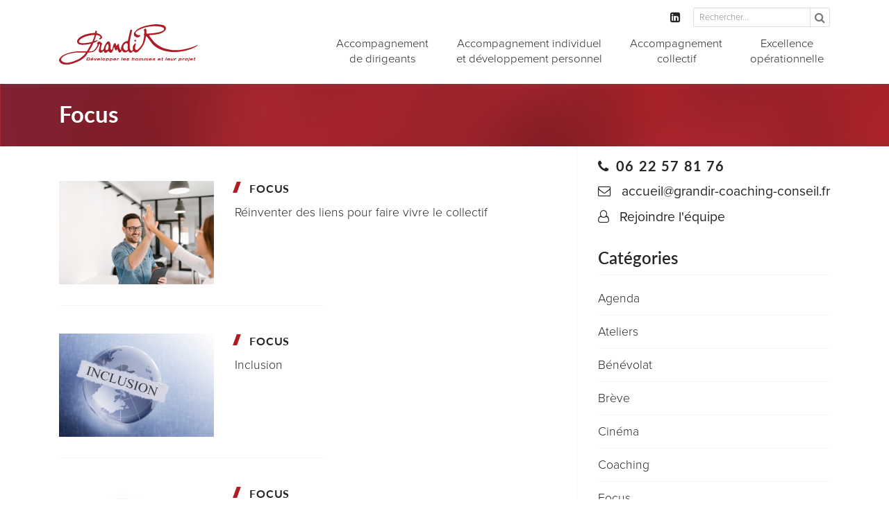

--- FILE ---
content_type: text/html; charset=UTF-8
request_url: https://grandir.fr/cat_actualites/focus-2/
body_size: 13475
content:
<!DOCTYPE html>
<html lang="fr-FR">
<head>
	<meta charset="UTF-8">
	<meta http-equiv="X-UA-Compatible" content="IE=edge">
	<meta name="viewport" content="width=device-width, initial-scale=1, shrink-to-fit=no">
	<meta name="mobile-web-app-capable" content="yes">
	<meta name="apple-mobile-web-app-capable" content="yes">
	<meta name="apple-mobile-web-app-title" content="Grandir | Accompagnement de cadres et dirigeants d&#039;entreprise">
	<link rel="profile" href="http://gmpg.org/xfn/11">
	<link rel="pingback" href="https://grandir.fr/xmlrpc.php">
        <link rel="stylesheet" href="https://use.typekit.net/bau7dex.css"> 
        <link rel="apple-touch-icon" href="https://grandir.fr/wp-content/themes/understrap/img/apple-touch-icon-grandir.png">
        <link rel="icon" type="image/png" href="https://grandir.fr/wp-content/themes/understrap/img/favicon-32x32-grandir.png" sizes="32x32">
        <link rel="icon" type="image/png" href="https://grandir.fr/wp-content/themes/understrap/img/favicon-16x16-grandir.png" sizes="16x16">
	<meta name='robots' content='index, follow, max-image-preview:large, max-snippet:-1, max-video-preview:-1' />
	<style>img:is([sizes="auto" i], [sizes^="auto," i]) { contain-intrinsic-size: 3000px 1500px }</style>
	
	<!-- This site is optimized with the Yoast SEO plugin v26.5 - https://yoast.com/wordpress/plugins/seo/ -->
	<title>Focus Archives | Grandir</title>
	<link rel="canonical" href="https://grandir.fr/cat_actualites/focus-2/" />
	<meta property="og:locale" content="fr_FR" />
	<meta property="og:type" content="article" />
	<meta property="og:title" content="Focus Archives | Grandir" />
	<meta property="og:url" content="https://grandir.fr/cat_actualites/focus-2/" />
	<meta property="og:site_name" content="Grandir" />
	<meta name="twitter:card" content="summary_large_image" />
	<script type="application/ld+json" class="yoast-schema-graph">{"@context":"https://schema.org","@graph":[{"@type":"CollectionPage","@id":"https://grandir.fr/cat_actualites/focus-2/","url":"https://grandir.fr/cat_actualites/focus-2/","name":"Focus Archives | Grandir","isPartOf":{"@id":"https://grandir.fr/#website"},"primaryImageOfPage":{"@id":"https://grandir.fr/cat_actualites/focus-2/#primaryimage"},"image":{"@id":"https://grandir.fr/cat_actualites/focus-2/#primaryimage"},"thumbnailUrl":"https://grandir.fr/wp-content/uploads/2021/10/Sans-titre-11.png","breadcrumb":{"@id":"https://grandir.fr/cat_actualites/focus-2/#breadcrumb"},"inLanguage":"fr-FR"},{"@type":"ImageObject","inLanguage":"fr-FR","@id":"https://grandir.fr/cat_actualites/focus-2/#primaryimage","url":"https://grandir.fr/wp-content/uploads/2021/10/Sans-titre-11.png","contentUrl":"https://grandir.fr/wp-content/uploads/2021/10/Sans-titre-11.png","width":2400,"height":1599},{"@type":"BreadcrumbList","@id":"https://grandir.fr/cat_actualites/focus-2/#breadcrumb","itemListElement":[{"@type":"ListItem","position":1,"name":"Accueil","item":"https://grandir.fr/"},{"@type":"ListItem","position":2,"name":"Focus"}]},{"@type":"WebSite","@id":"https://grandir.fr/#website","url":"https://grandir.fr/","name":"Grandir","description":"Accompagnement de cadres et dirigeants d&#039;entreprise","publisher":{"@id":"https://grandir.fr/#organization"},"potentialAction":[{"@type":"SearchAction","target":{"@type":"EntryPoint","urlTemplate":"https://grandir.fr/?s={search_term_string}"},"query-input":{"@type":"PropertyValueSpecification","valueRequired":true,"valueName":"search_term_string"}}],"inLanguage":"fr-FR"},{"@type":"Organization","@id":"https://grandir.fr/#organization","name":"Groupe Grandir - Coaching pour dirigeants et équipes","url":"https://grandir.fr/","logo":{"@type":"ImageObject","inLanguage":"fr-FR","@id":"https://grandir.fr/#/schema/logo/image/","url":"https://grandir.fr/wp-content/uploads/2017/11/logo-grandir.png","contentUrl":"https://grandir.fr/wp-content/uploads/2017/11/logo-grandir.png","width":279,"height":80,"caption":"Groupe Grandir - Coaching pour dirigeants et équipes"},"image":{"@id":"https://grandir.fr/#/schema/logo/image/"},"sameAs":["https://fr.linkedin.com/company/grandir"]}]}</script>
	<!-- / Yoast SEO plugin. -->


		<style>
			.lazyload,
			.lazyloading {
				max-width: 100%;
			}
		</style>
		<script type="text/javascript">
/* <![CDATA[ */
window._wpemojiSettings = {"baseUrl":"https:\/\/s.w.org\/images\/core\/emoji\/16.0.1\/72x72\/","ext":".png","svgUrl":"https:\/\/s.w.org\/images\/core\/emoji\/16.0.1\/svg\/","svgExt":".svg","source":{"concatemoji":"https:\/\/grandir.fr\/wp-includes\/js\/wp-emoji-release.min.js"}};
/*! This file is auto-generated */
!function(s,n){var o,i,e;function c(e){try{var t={supportTests:e,timestamp:(new Date).valueOf()};sessionStorage.setItem(o,JSON.stringify(t))}catch(e){}}function p(e,t,n){e.clearRect(0,0,e.canvas.width,e.canvas.height),e.fillText(t,0,0);var t=new Uint32Array(e.getImageData(0,0,e.canvas.width,e.canvas.height).data),a=(e.clearRect(0,0,e.canvas.width,e.canvas.height),e.fillText(n,0,0),new Uint32Array(e.getImageData(0,0,e.canvas.width,e.canvas.height).data));return t.every(function(e,t){return e===a[t]})}function u(e,t){e.clearRect(0,0,e.canvas.width,e.canvas.height),e.fillText(t,0,0);for(var n=e.getImageData(16,16,1,1),a=0;a<n.data.length;a++)if(0!==n.data[a])return!1;return!0}function f(e,t,n,a){switch(t){case"flag":return n(e,"\ud83c\udff3\ufe0f\u200d\u26a7\ufe0f","\ud83c\udff3\ufe0f\u200b\u26a7\ufe0f")?!1:!n(e,"\ud83c\udde8\ud83c\uddf6","\ud83c\udde8\u200b\ud83c\uddf6")&&!n(e,"\ud83c\udff4\udb40\udc67\udb40\udc62\udb40\udc65\udb40\udc6e\udb40\udc67\udb40\udc7f","\ud83c\udff4\u200b\udb40\udc67\u200b\udb40\udc62\u200b\udb40\udc65\u200b\udb40\udc6e\u200b\udb40\udc67\u200b\udb40\udc7f");case"emoji":return!a(e,"\ud83e\udedf")}return!1}function g(e,t,n,a){var r="undefined"!=typeof WorkerGlobalScope&&self instanceof WorkerGlobalScope?new OffscreenCanvas(300,150):s.createElement("canvas"),o=r.getContext("2d",{willReadFrequently:!0}),i=(o.textBaseline="top",o.font="600 32px Arial",{});return e.forEach(function(e){i[e]=t(o,e,n,a)}),i}function t(e){var t=s.createElement("script");t.src=e,t.defer=!0,s.head.appendChild(t)}"undefined"!=typeof Promise&&(o="wpEmojiSettingsSupports",i=["flag","emoji"],n.supports={everything:!0,everythingExceptFlag:!0},e=new Promise(function(e){s.addEventListener("DOMContentLoaded",e,{once:!0})}),new Promise(function(t){var n=function(){try{var e=JSON.parse(sessionStorage.getItem(o));if("object"==typeof e&&"number"==typeof e.timestamp&&(new Date).valueOf()<e.timestamp+604800&&"object"==typeof e.supportTests)return e.supportTests}catch(e){}return null}();if(!n){if("undefined"!=typeof Worker&&"undefined"!=typeof OffscreenCanvas&&"undefined"!=typeof URL&&URL.createObjectURL&&"undefined"!=typeof Blob)try{var e="postMessage("+g.toString()+"("+[JSON.stringify(i),f.toString(),p.toString(),u.toString()].join(",")+"));",a=new Blob([e],{type:"text/javascript"}),r=new Worker(URL.createObjectURL(a),{name:"wpTestEmojiSupports"});return void(r.onmessage=function(e){c(n=e.data),r.terminate(),t(n)})}catch(e){}c(n=g(i,f,p,u))}t(n)}).then(function(e){for(var t in e)n.supports[t]=e[t],n.supports.everything=n.supports.everything&&n.supports[t],"flag"!==t&&(n.supports.everythingExceptFlag=n.supports.everythingExceptFlag&&n.supports[t]);n.supports.everythingExceptFlag=n.supports.everythingExceptFlag&&!n.supports.flag,n.DOMReady=!1,n.readyCallback=function(){n.DOMReady=!0}}).then(function(){return e}).then(function(){var e;n.supports.everything||(n.readyCallback(),(e=n.source||{}).concatemoji?t(e.concatemoji):e.wpemoji&&e.twemoji&&(t(e.twemoji),t(e.wpemoji)))}))}((window,document),window._wpemojiSettings);
/* ]]> */
</script>
<style id='wp-emoji-styles-inline-css' type='text/css'>

	img.wp-smiley, img.emoji {
		display: inline !important;
		border: none !important;
		box-shadow: none !important;
		height: 1em !important;
		width: 1em !important;
		margin: 0 0.07em !important;
		vertical-align: -0.1em !important;
		background: none !important;
		padding: 0 !important;
	}
</style>
<link rel='stylesheet' id='wp-block-library-css' href='https://grandir.fr/wp-includes/css/dist/block-library/style.min.css' type='text/css' media='all' />
<style id='classic-theme-styles-inline-css' type='text/css'>
/*! This file is auto-generated */
.wp-block-button__link{color:#fff;background-color:#32373c;border-radius:9999px;box-shadow:none;text-decoration:none;padding:calc(.667em + 2px) calc(1.333em + 2px);font-size:1.125em}.wp-block-file__button{background:#32373c;color:#fff;text-decoration:none}
</style>
<style id='global-styles-inline-css' type='text/css'>
:root{--wp--preset--aspect-ratio--square: 1;--wp--preset--aspect-ratio--4-3: 4/3;--wp--preset--aspect-ratio--3-4: 3/4;--wp--preset--aspect-ratio--3-2: 3/2;--wp--preset--aspect-ratio--2-3: 2/3;--wp--preset--aspect-ratio--16-9: 16/9;--wp--preset--aspect-ratio--9-16: 9/16;--wp--preset--color--black: #000000;--wp--preset--color--cyan-bluish-gray: #abb8c3;--wp--preset--color--white: #ffffff;--wp--preset--color--pale-pink: #f78da7;--wp--preset--color--vivid-red: #cf2e2e;--wp--preset--color--luminous-vivid-orange: #ff6900;--wp--preset--color--luminous-vivid-amber: #fcb900;--wp--preset--color--light-green-cyan: #7bdcb5;--wp--preset--color--vivid-green-cyan: #00d084;--wp--preset--color--pale-cyan-blue: #8ed1fc;--wp--preset--color--vivid-cyan-blue: #0693e3;--wp--preset--color--vivid-purple: #9b51e0;--wp--preset--gradient--vivid-cyan-blue-to-vivid-purple: linear-gradient(135deg,rgba(6,147,227,1) 0%,rgb(155,81,224) 100%);--wp--preset--gradient--light-green-cyan-to-vivid-green-cyan: linear-gradient(135deg,rgb(122,220,180) 0%,rgb(0,208,130) 100%);--wp--preset--gradient--luminous-vivid-amber-to-luminous-vivid-orange: linear-gradient(135deg,rgba(252,185,0,1) 0%,rgba(255,105,0,1) 100%);--wp--preset--gradient--luminous-vivid-orange-to-vivid-red: linear-gradient(135deg,rgba(255,105,0,1) 0%,rgb(207,46,46) 100%);--wp--preset--gradient--very-light-gray-to-cyan-bluish-gray: linear-gradient(135deg,rgb(238,238,238) 0%,rgb(169,184,195) 100%);--wp--preset--gradient--cool-to-warm-spectrum: linear-gradient(135deg,rgb(74,234,220) 0%,rgb(151,120,209) 20%,rgb(207,42,186) 40%,rgb(238,44,130) 60%,rgb(251,105,98) 80%,rgb(254,248,76) 100%);--wp--preset--gradient--blush-light-purple: linear-gradient(135deg,rgb(255,206,236) 0%,rgb(152,150,240) 100%);--wp--preset--gradient--blush-bordeaux: linear-gradient(135deg,rgb(254,205,165) 0%,rgb(254,45,45) 50%,rgb(107,0,62) 100%);--wp--preset--gradient--luminous-dusk: linear-gradient(135deg,rgb(255,203,112) 0%,rgb(199,81,192) 50%,rgb(65,88,208) 100%);--wp--preset--gradient--pale-ocean: linear-gradient(135deg,rgb(255,245,203) 0%,rgb(182,227,212) 50%,rgb(51,167,181) 100%);--wp--preset--gradient--electric-grass: linear-gradient(135deg,rgb(202,248,128) 0%,rgb(113,206,126) 100%);--wp--preset--gradient--midnight: linear-gradient(135deg,rgb(2,3,129) 0%,rgb(40,116,252) 100%);--wp--preset--font-size--small: 13px;--wp--preset--font-size--medium: 20px;--wp--preset--font-size--large: 36px;--wp--preset--font-size--x-large: 42px;--wp--preset--spacing--20: 0.44rem;--wp--preset--spacing--30: 0.67rem;--wp--preset--spacing--40: 1rem;--wp--preset--spacing--50: 1.5rem;--wp--preset--spacing--60: 2.25rem;--wp--preset--spacing--70: 3.38rem;--wp--preset--spacing--80: 5.06rem;--wp--preset--shadow--natural: 6px 6px 9px rgba(0, 0, 0, 0.2);--wp--preset--shadow--deep: 12px 12px 50px rgba(0, 0, 0, 0.4);--wp--preset--shadow--sharp: 6px 6px 0px rgba(0, 0, 0, 0.2);--wp--preset--shadow--outlined: 6px 6px 0px -3px rgba(255, 255, 255, 1), 6px 6px rgba(0, 0, 0, 1);--wp--preset--shadow--crisp: 6px 6px 0px rgba(0, 0, 0, 1);}:where(.is-layout-flex){gap: 0.5em;}:where(.is-layout-grid){gap: 0.5em;}body .is-layout-flex{display: flex;}.is-layout-flex{flex-wrap: wrap;align-items: center;}.is-layout-flex > :is(*, div){margin: 0;}body .is-layout-grid{display: grid;}.is-layout-grid > :is(*, div){margin: 0;}:where(.wp-block-columns.is-layout-flex){gap: 2em;}:where(.wp-block-columns.is-layout-grid){gap: 2em;}:where(.wp-block-post-template.is-layout-flex){gap: 1.25em;}:where(.wp-block-post-template.is-layout-grid){gap: 1.25em;}.has-black-color{color: var(--wp--preset--color--black) !important;}.has-cyan-bluish-gray-color{color: var(--wp--preset--color--cyan-bluish-gray) !important;}.has-white-color{color: var(--wp--preset--color--white) !important;}.has-pale-pink-color{color: var(--wp--preset--color--pale-pink) !important;}.has-vivid-red-color{color: var(--wp--preset--color--vivid-red) !important;}.has-luminous-vivid-orange-color{color: var(--wp--preset--color--luminous-vivid-orange) !important;}.has-luminous-vivid-amber-color{color: var(--wp--preset--color--luminous-vivid-amber) !important;}.has-light-green-cyan-color{color: var(--wp--preset--color--light-green-cyan) !important;}.has-vivid-green-cyan-color{color: var(--wp--preset--color--vivid-green-cyan) !important;}.has-pale-cyan-blue-color{color: var(--wp--preset--color--pale-cyan-blue) !important;}.has-vivid-cyan-blue-color{color: var(--wp--preset--color--vivid-cyan-blue) !important;}.has-vivid-purple-color{color: var(--wp--preset--color--vivid-purple) !important;}.has-black-background-color{background-color: var(--wp--preset--color--black) !important;}.has-cyan-bluish-gray-background-color{background-color: var(--wp--preset--color--cyan-bluish-gray) !important;}.has-white-background-color{background-color: var(--wp--preset--color--white) !important;}.has-pale-pink-background-color{background-color: var(--wp--preset--color--pale-pink) !important;}.has-vivid-red-background-color{background-color: var(--wp--preset--color--vivid-red) !important;}.has-luminous-vivid-orange-background-color{background-color: var(--wp--preset--color--luminous-vivid-orange) !important;}.has-luminous-vivid-amber-background-color{background-color: var(--wp--preset--color--luminous-vivid-amber) !important;}.has-light-green-cyan-background-color{background-color: var(--wp--preset--color--light-green-cyan) !important;}.has-vivid-green-cyan-background-color{background-color: var(--wp--preset--color--vivid-green-cyan) !important;}.has-pale-cyan-blue-background-color{background-color: var(--wp--preset--color--pale-cyan-blue) !important;}.has-vivid-cyan-blue-background-color{background-color: var(--wp--preset--color--vivid-cyan-blue) !important;}.has-vivid-purple-background-color{background-color: var(--wp--preset--color--vivid-purple) !important;}.has-black-border-color{border-color: var(--wp--preset--color--black) !important;}.has-cyan-bluish-gray-border-color{border-color: var(--wp--preset--color--cyan-bluish-gray) !important;}.has-white-border-color{border-color: var(--wp--preset--color--white) !important;}.has-pale-pink-border-color{border-color: var(--wp--preset--color--pale-pink) !important;}.has-vivid-red-border-color{border-color: var(--wp--preset--color--vivid-red) !important;}.has-luminous-vivid-orange-border-color{border-color: var(--wp--preset--color--luminous-vivid-orange) !important;}.has-luminous-vivid-amber-border-color{border-color: var(--wp--preset--color--luminous-vivid-amber) !important;}.has-light-green-cyan-border-color{border-color: var(--wp--preset--color--light-green-cyan) !important;}.has-vivid-green-cyan-border-color{border-color: var(--wp--preset--color--vivid-green-cyan) !important;}.has-pale-cyan-blue-border-color{border-color: var(--wp--preset--color--pale-cyan-blue) !important;}.has-vivid-cyan-blue-border-color{border-color: var(--wp--preset--color--vivid-cyan-blue) !important;}.has-vivid-purple-border-color{border-color: var(--wp--preset--color--vivid-purple) !important;}.has-vivid-cyan-blue-to-vivid-purple-gradient-background{background: var(--wp--preset--gradient--vivid-cyan-blue-to-vivid-purple) !important;}.has-light-green-cyan-to-vivid-green-cyan-gradient-background{background: var(--wp--preset--gradient--light-green-cyan-to-vivid-green-cyan) !important;}.has-luminous-vivid-amber-to-luminous-vivid-orange-gradient-background{background: var(--wp--preset--gradient--luminous-vivid-amber-to-luminous-vivid-orange) !important;}.has-luminous-vivid-orange-to-vivid-red-gradient-background{background: var(--wp--preset--gradient--luminous-vivid-orange-to-vivid-red) !important;}.has-very-light-gray-to-cyan-bluish-gray-gradient-background{background: var(--wp--preset--gradient--very-light-gray-to-cyan-bluish-gray) !important;}.has-cool-to-warm-spectrum-gradient-background{background: var(--wp--preset--gradient--cool-to-warm-spectrum) !important;}.has-blush-light-purple-gradient-background{background: var(--wp--preset--gradient--blush-light-purple) !important;}.has-blush-bordeaux-gradient-background{background: var(--wp--preset--gradient--blush-bordeaux) !important;}.has-luminous-dusk-gradient-background{background: var(--wp--preset--gradient--luminous-dusk) !important;}.has-pale-ocean-gradient-background{background: var(--wp--preset--gradient--pale-ocean) !important;}.has-electric-grass-gradient-background{background: var(--wp--preset--gradient--electric-grass) !important;}.has-midnight-gradient-background{background: var(--wp--preset--gradient--midnight) !important;}.has-small-font-size{font-size: var(--wp--preset--font-size--small) !important;}.has-medium-font-size{font-size: var(--wp--preset--font-size--medium) !important;}.has-large-font-size{font-size: var(--wp--preset--font-size--large) !important;}.has-x-large-font-size{font-size: var(--wp--preset--font-size--x-large) !important;}
:where(.wp-block-post-template.is-layout-flex){gap: 1.25em;}:where(.wp-block-post-template.is-layout-grid){gap: 1.25em;}
:where(.wp-block-columns.is-layout-flex){gap: 2em;}:where(.wp-block-columns.is-layout-grid){gap: 2em;}
:root :where(.wp-block-pullquote){font-size: 1.5em;line-height: 1.6;}
</style>
<link rel='stylesheet' id='contact-form-7-css' href='https://grandir.fr/wp-content/plugins/contact-form-7/includes/css/styles.css' type='text/css' media='all' />
<link rel='stylesheet' id='owl.carousel-css' href='https://grandir.fr/wp-content/themes/understrap/src/owlcarousel/assets/owl.carousel.min.css' type='text/css' media='all' />
<link rel='stylesheet' id='owl.theme.default-css' href='https://grandir.fr/wp-content/themes/understrap/src/owlcarousel/assets/owl.theme.default.min.css' type='text/css' media='all' />
<link rel='stylesheet' id='understrap-styles-css' href='https://grandir.fr/wp-content/themes/understrap/css/theme.min.css' type='text/css' media='all' />
<script type="text/javascript" src="https://grandir.fr/wp-includes/js/jquery/jquery.min.js" id="jquery-core-js"></script>
<script type="text/javascript" src="https://grandir.fr/wp-includes/js/jquery/jquery-migrate.min.js" id="jquery-migrate-js"></script>
<script type="text/javascript" src="https://grandir.fr/wp-content/themes/understrap/js/popper.min.js" id="popper-scripts-js"></script>
<script type="text/javascript" src="https://grandir.fr/wp-content/themes/understrap/src/owlcarousel/owl.carousel.min.js" id="owl.carousel-scripts-js"></script>
<link rel="https://api.w.org/" href="https://grandir.fr/wp-json/" /><!-- Global site tag (gtag.js) - Google Analytics -->
<script async src="https://www.googletagmanager.com/gtag/js?id=UA-55409729-1"></script>
<script>
  window.dataLayer = window.dataLayer || [];
  function gtag(){dataLayer.push(arguments);}
  gtag('js', new Date());

  gtag('config', 'UA-55409729-1');
</script>
<script type="application/ld+json">
{
  "@context": "https://schema.org",
  "@type": "LocalBusiness",
  "name": "Grandir - Cabinet de coaching pour dirigeants et équipes",
  "image": "https://grandir.fr/wp-content/themes/understrap/img/logo-grandir.svg",
  "@id": "",
  "url": "https://grandir.fr/",
  "telephone": "+330155769090",
  "address": {
    "@type": "PostalAddress",
    "streetAddress": "58 bis, rue de Dantzig",
    "addressLocality": "Paris",
    "postalCode": "75015",
    "addressCountry": "FR"
  },
  "geo": {
    "@type": "GeoCoordinates",
    "latitude": 48.8318395,
    "longitude": 2.2969988
  } ,
  "sameAs": "https://fr.linkedin.com/company/grandir"
}
</script>		<script>
			document.documentElement.className = document.documentElement.className.replace('no-js', 'js');
		</script>
				<style>
			.no-js img.lazyload {
				display: none;
			}

			figure.wp-block-image img.lazyloading {
				min-width: 150px;
			}

			.lazyload,
			.lazyloading {
				--smush-placeholder-width: 100px;
				--smush-placeholder-aspect-ratio: 1/1;
				width: var(--smush-image-width, var(--smush-placeholder-width)) !important;
				aspect-ratio: var(--smush-image-aspect-ratio, var(--smush-placeholder-aspect-ratio)) !important;
			}

						.lazyload, .lazyloading {
				opacity: 0;
			}

			.lazyloaded {
				opacity: 1;
				transition: opacity 400ms;
				transition-delay: 0ms;
			}

					</style>
		<style type="text/css">.recentcomments a{display:inline !important;padding:0 !important;margin:0 !important;}</style></head>

<body class="archive tax-cat_actualites term-focus-2 term-28 wp-custom-logo wp-theme-understrap group-blog hfeed">
    
    <header class="cd-auto-hide-header"  id="header-desktop">
       <div class="container"> 
        <nav class="navbar" id="top-menu">
               <div id="top-menu" class="menu-menu-secondary-container"><ul id="menu-menu-secondary" class="list-inline ml-auto w-100 justify-content-end"><li id="menu-item-26" class="menu-linkedin menu-item menu-item-type-custom menu-item-object-custom nav-item menu-item-26"><a title="Linkedin" target="_blank" href="https://www.linkedin.com/company/338756/" class="nav-link">Linkedin</a></li>
</ul></div> 
                <div class="d-inline-block menu-search-item">
                <a href="#" class="icon-search search-mobile"><i class="fa fa-search" aria-hidden="true"></i></a>
                <div class="search-desktop">
                    


<form  method="get" id="searchform" action="https://grandir.fr/" role="search">
    <div class="input-group">
            <input class="field form-control" id="s" name="s" type="text"
                    placeholder="Rechercher...">
            <span class="input-group-btn">
                    <input class="submit btn btn-primary" id="searchsubmit" name="submit" type="submit"
                    value="Rechercher">
                    <input class="submit icon-btn" id="searchsubmit-desktop" name="submit" type="submit"
                    value="&#xf002;">
            </span>
            
    </div>
    
</form>                </div>
                </div>   
            </nav> 
       </div>  

        <nav id="primary-menu"> 
            <div class="container">
                <a id="main-logo" class="navbar-brand" href="https://grandir.fr/"><img data-src="https://grandir.fr/wp-content/themes/understrap/img/logo-grandir.svg" alt="Grandir" src="[data-uri]" class="lazyload" /></a> 
                    <div id="desktop" class="float-right"><ul id="main-menu" class="navbar-nav ml-auto w-100 justify-content-end"><li id="menu-item-21" class="menu-item menu-item-type-post_type menu-item-object-page menu-item-has-children nav-item menu-item-21 dropdown"><a title="Accompagnement &lt;br&gt;de dirigeants" href="#" data-toggle="dropdown" class="nav-link dropdown-toggle">Accompagnement <br>de dirigeants <span class="caret"></span></a>
<ul class=" dropdown-menu" role="menu">
	<li id="menu-item-90" class="menu-item menu-item-type-post_type menu-item-object-page nav-item menu-item-90"><a title="Executive coaching" href="https://grandir.fr/accompagnement-de-dirigeants/executive-coaching/" class="nav-link">Executive coaching</a></li>
	<li id="menu-item-94" class="menu-item menu-item-type-post_type menu-item-object-page nav-item menu-item-94"><a title="Accompagnement international pour dirigeant" href="https://grandir.fr/accompagnement-de-dirigeants/accompagnement-de-dirigeants-linternational/" class="nav-link">Accompagnement international pour dirigeant</a></li>
	<li id="menu-item-99" class="menu-item menu-item-type-post_type menu-item-object-page nav-item menu-item-99"><a title="Coaching de comité de direction" href="https://grandir.fr/accompagnement-de-dirigeants/coaching-de-comites-de-direction-et-comites-executifs/" class="nav-link">Coaching de comité de direction</a></li>
	<li id="menu-item-82" class="menu-item menu-item-type-post_type menu-item-object-page nav-item menu-item-82"><a title="Conseil en stratégie" href="https://grandir.fr/accompagnement-de-dirigeants/strategie-et-maieutique/" class="nav-link">Conseil en stratégie</a></li>
	<li id="menu-item-107" class="menu-item menu-item-type-post_type menu-item-object-page nav-item menu-item-107"><a title="Executive Search" href="https://grandir.fr/accompagnement-de-dirigeants/executive-search/" class="nav-link">Executive Search</a></li>
	<li id="menu-item-110" class="menu-item menu-item-type-post_type menu-item-object-page nav-item menu-item-110"><a title="Management de transition" href="https://grandir.fr/accompagnement-de-dirigeants/management-de-transition/" class="nav-link">Management de transition</a></li>
</ul>
</li>
<li id="menu-item-118" class="menu-item menu-item-type-post_type menu-item-object-page menu-item-has-children nav-item menu-item-118 dropdown"><a title="Accompagnement individuel &lt;br&gt; et développement personnel" href="#" data-toggle="dropdown" class="nav-link dropdown-toggle">Accompagnement individuel <br> et développement personnel <span class="caret"></span></a>
<ul class=" dropdown-menu" role="menu">
	<li id="menu-item-117" class="menu-item menu-item-type-post_type menu-item-object-page nav-item menu-item-117"><a title="Coaching individuel" href="https://grandir.fr/accompagnement-individuel-et-developpement-personnel/coaching/" class="nav-link">Coaching individuel</a></li>
	<li id="menu-item-122" class="menu-item menu-item-type-post_type menu-item-object-page nav-item menu-item-122"><a title="Bilan de compétences" href="https://grandir.fr/accompagnement-individuel-et-developpement-personnel/bilan-de-competences-et-bilan-de-carriere/" class="nav-link">Bilan de compétences</a></li>
	<li id="menu-item-127" class="menu-item menu-item-type-post_type menu-item-object-page nav-item menu-item-127"><a title="Bilan de carrière" href="https://grandir.fr/accompagnement-individuel-et-developpement-personnel/accompagnement-de-carriere/" class="nav-link">Bilan de carrière</a></li>
	<li id="menu-item-133" class="menu-item menu-item-type-post_type menu-item-object-page nav-item menu-item-133"><a title="Outplacement" href="https://grandir.fr/accompagnement-individuel-et-developpement-personnel/outplacement/" class="nav-link">Outplacement</a></li>
</ul>
</li>
<li id="menu-item-19" class="menu-item menu-item-type-post_type menu-item-object-page menu-item-has-children nav-item menu-item-19 dropdown"><a title="Accompagnement  &lt;br&gt;collectif" href="#" data-toggle="dropdown" class="nav-link dropdown-toggle">Accompagnement  <br>collectif <span class="caret"></span></a>
<ul class=" dropdown-menu" role="menu">
	<li id="menu-item-145" class="menu-item menu-item-type-post_type menu-item-object-page nav-item menu-item-145"><a title="Coaching d&#039;équipe" href="https://grandir.fr/accompagnement-collectif/coaching-dequipe/" class="nav-link">Coaching d&rsquo;équipe</a></li>
	<li id="menu-item-144" class="menu-item menu-item-type-post_type menu-item-object-page nav-item menu-item-144"><a title="Solidités® &#8211; Démarche appréciative" href="https://grandir.fr/accompagnement-collectif/solidites/" class="nav-link">Solidités® &#8211; Démarche appréciative</a></li>
	<li id="menu-item-143" class="menu-item menu-item-type-post_type menu-item-object-page nav-item menu-item-143"><a title="Formation Management &amp; Leadership" href="https://grandir.fr/accompagnement-collectif/formation/" class="nav-link">Formation Management &#038; Leadership</a></li>
	<li id="menu-item-1246" class="menu-item menu-item-type-post_type menu-item-object-page nav-item menu-item-1246"><a title="Trajectoire &#8211; Bilan de compétences avec des ateliers collectifs" href="https://grandir.fr/accompagnement-collectif/trajectoire/" class="nav-link">Trajectoire &#8211; Bilan de compétences avec des ateliers collectifs</a></li>
	<li id="menu-item-1356" class="menu-item menu-item-type-post_type menu-item-object-page nav-item menu-item-1356"><a title="Médiation entreprises" href="https://grandir.fr/accompagnement-collectif/mediation-facilitation/" class="nav-link">Médiation entreprises</a></li>
</ul>
</li>
<li id="menu-item-18" class="menu-item menu-item-type-post_type menu-item-object-page menu-item-has-children nav-item menu-item-18 dropdown"><a title="Excellence  &lt;br&gt;opérationnelle" href="#" data-toggle="dropdown" class="nav-link dropdown-toggle">Excellence  <br>opérationnelle <span class="caret"></span></a>
<ul class=" dropdown-menu" role="menu">
	<li id="menu-item-152" class="menu-item menu-item-type-post_type menu-item-object-page nav-item menu-item-152"><a title="Diagnostic et performance opérationnelle" href="https://grandir.fr/excellence-operationnelle/optimiser-la-performance/" class="nav-link">Diagnostic et performance opérationnelle</a></li>
	<li id="menu-item-155" class="menu-item menu-item-type-post_type menu-item-object-page nav-item menu-item-155"><a title="Accompagnement du changement" href="https://grandir.fr/excellence-operationnelle/accompagner-le-changement/" class="nav-link">Accompagnement du changement</a></li>
	<li id="menu-item-160" class="menu-item menu-item-type-post_type menu-item-object-page nav-item menu-item-160"><a title="Gestion de projet" href="https://grandir.fr/excellence-operationnelle/accompagner-les-projets/" class="nav-link">Gestion de projet</a></li>
	<li id="menu-item-164" class="menu-item menu-item-type-post_type menu-item-object-page nav-item menu-item-164"><a title="Mentoring" href="https://grandir.fr/excellence-operationnelle/conseil-operationnel-personnalise-et-mentoring/" class="nav-link">Mentoring</a></li>
</ul>
</li>
</ul></div>               
            </div> 
        </nav>   
    </header>   
    <header class="bp-header cf" style="background: white;" id="header-mobile">

        <a id="logo-mobile"href="https://grandir.fr/"><img data-src="https://grandir.fr/wp-content/themes/understrap/img/logo-grandir.svg" alt="Grandir" src="[data-uri]" class="lazyload" /></a>			
        <div class="d-inline-block menu-search-item">
                <a href="#" class="icon-search icon-search-mobile"><i class="fa fa-search" aria-hidden="true"></i></a>
        </div>
    </header>
            <div id="header-search-mobile">
        


<form  method="get" id="searchform" action="https://grandir.fr/" role="search">
    <div class="input-group">
            <input class="field form-control" id="s" name="s" type="text"
                    placeholder="Rechercher...">
            <span class="input-group-btn">
                    <input class="submit btn btn-primary" id="searchsubmit" name="submit" type="submit"
                    value="Rechercher">
                    <input class="submit icon-btn" id="searchsubmit-desktop" name="submit" type="submit"
                    value="&#xf002;">
            </span>
            
    </div>
    
</form>        </div>
    <button class="action action--open" id="mobile-button" aria-label="Open Menu"><span class="icon icon--menu"></span> </button>
    <nav id="ml-menu" class="menu-mobile">
        <button class="action action--close" aria-label="Close Menu"><span class="icon icon--cross"></span></button>
        <div class="menu__wrap"> 
            <ul data-menu="main" class="menu__level"><li class="menu__item"><a class="menu__link" href="https://grandir.fr/">Accueil</a></li><li class="menu__item"><a class="menu__link" href="https://grandir.fr/qui-sommes-nous/">Cabinet de conseil et coaching à Paris</a></li><li class="menu__item"><a class="menu__link" href="https://grandir.fr/notre-equipe/">Notre équipe</a></li><li class="menu__item"><a class="menu__link" data-submenu="submenu-228" href="https://grandir.fr/accompagnement-de-dirigeants/">Accompagnement dirigeants, conseil et coaching</a></li><li class="menu__item"><a class="menu__link" data-submenu="submenu-223" href="https://grandir.fr/accompagnement-individuel-et-developpement-personnel/">Coach en développement personnel / accompagnement individuel</a></li><li class="menu__item"><a class="menu__link" data-submenu="submenu-218" href="https://grandir.fr/accompagnement-collectif/">Coaching en entreprise (accompagnement collectif)</a></li><li class="menu__item"><a class="menu__link" data-submenu="submenu-213" href="https://grandir.fr/excellence-operationnelle/">Coaching excellence opérationnelle</a></li><li class="menu__item"><a class="menu__link" href="https://grandir.fr/blog/">Blog coaching professionnel et leadership</a></li><li class="menu__item"><a class="menu__link" href="https://grandir.fr/actualites/">Actualités</a></li><li class="menu__item"><a class="menu__link" href="https://grandir.fr/newsletter/">Inscrivez-vous à la newsletter</a></li><li class="menu__item"><a class="menu__link" href="https://grandir.fr/contactez-nous/">Contactez-nous</a></li></ul><ul data-menu="submenu-228" class="menu__level"><li class="menu__item"><a class="menu__link" href="https://grandir.fr/accompagnement-de-dirigeants/executive-coaching/">Executive coaching</a></li><li class="menu__item"><a class="menu__link" href="https://grandir.fr/accompagnement-de-dirigeants/accompagnement-de-dirigeants-linternational/">Accompagnement international pour dirigeant</a></li><li class="menu__item"><a class="menu__link" href="https://grandir.fr/accompagnement-de-dirigeants/coaching-de-comites-de-direction-et-comites-executifs/">Coaching de comités de direction et  comités exécutifs</a></li><li class="menu__item"><a class="menu__link" href="https://grandir.fr/accompagnement-de-dirigeants/strategie-et-maieutique/">Cabinet de conseil en stratégie et formations maïeutique</a></li><li class="menu__item"><a class="menu__link" href="https://grandir.fr/accompagnement-de-dirigeants/incuber-et-accompagner-la-creation-dentreprises/">Accompagnement et conseil en création d&rsquo;entreprise</a></li><li class="menu__item"><a class="menu__link" href="https://grandir.fr/accompagnement-de-dirigeants/executive-search/">Executive Search</a></li><li class="menu__item"><a class="menu__link" href="https://grandir.fr/accompagnement-de-dirigeants/management-de-transition/">Management de transition (interim)</a></li></ul><ul data-menu="submenu-223" class="menu__level"><li class="menu__item"><a class="menu__link" href="https://grandir.fr/accompagnement-individuel-et-developpement-personnel/coaching/">Coaching individuel leadership et management</a></li><li class="menu__item"><a class="menu__link" href="https://grandir.fr/accompagnement-individuel-et-developpement-personnel/bilan-de-competences-et-bilan-de-carriere/">Parcours Grandir : le point sur votre carrière</a></li><li class="menu__item"><a class="menu__link" href="https://grandir.fr/accompagnement-individuel-et-developpement-personnel/accompagnement-de-carriere/">Coaching de carrière professionnelle et transition</a></li><li class="menu__item"><a class="menu__link" href="https://grandir.fr/accompagnement-individuel-et-developpement-personnel/outplacement/">Conseillers en outplacement</a></li></ul><ul data-menu="submenu-218" class="menu__level"><li class="menu__item"><a class="menu__link" data-submenu="submenu-1440" href="https://grandir.fr/accompagnement-collectif/se-depasser/">Conseillers en coaching de performance</a></li><li class="menu__item"><a class="menu__link" href="https://grandir.fr/accompagnement-collectif/mediation-facilitation/">Médiation entreprise et facilitation</a></li><li class="menu__item"><a class="menu__link" href="https://grandir.fr/accompagnement-collectif/solidites/">Solidités® &#8211; Démarche appréciative</a></li><li class="menu__item"><a class="menu__link" href="https://grandir.fr/accompagnement-collectif/formation/">Formation Management et Leadership &#8211; Bienveillant sans complaisance</a></li><li class="menu__item"><a class="menu__link" href="https://grandir.fr/accompagnement-collectif/trajectoire/">Trajectoire &#8211; Bilan de compétences avec des ateliers collectifs</a></li><li class="menu__item"><a class="menu__link" href="https://grandir.fr/accompagnement-collectif/coaching-dequipe/">Coaching d’équipe</a></li><li class="menu__item"><a class="menu__link" href="https://grandir.fr/accompagnement-collectif/team-building/">Team building en entreprise</a></li></ul><ul data-menu="submenu-1440" class="menu__level"><li class="menu__item"><a class="menu__link" href="https://grandir.fr/?page_id=1387">Intelligence émotionnelle</a></li><li class="menu__item"><a class="menu__link" href="https://grandir.fr/accompagnement-collectif/se-depasser/ladulte-surdoue-au-travail/">L'adulte surdoué au travail</a></li></ul><ul data-menu="submenu-213" class="menu__level"><li class="menu__item"><a class="menu__link" href="https://grandir.fr/excellence-operationnelle/optimiser-la-performance/">Diagnostic et performance opérationnelle</a></li><li class="menu__item"><a class="menu__link" href="https://grandir.fr/excellence-operationnelle/accompagner-le-changement/">Conduite de changement / Accompagner le changement</a></li><li class="menu__item"><a class="menu__link" href="https://grandir.fr/excellence-operationnelle/accompagner-les-projets/">Gestion et accompagnement de projet</a></li><li class="menu__item"><a class="menu__link" href="https://grandir.fr/excellence-operationnelle/conseil-operationnel-personnalise-et-mentoring/">Diagnostic managérial et mentoring</a></li></ul> 
        </div>
    </nav> 
    <main class="cd-main-content">           
<div id="slider" class="d-flex align-items-center lazyload" 
     style="background:inherit" data-bg="url(&#039;/wp-content/uploads/2017/09/groupe-grandir-slider-4.jpg&#039;) no-repeat">
    <div class="container">
        <h1>Focus</h1> 
    </div>
</div>  
<div class="container">
    <div class="row">  
        <div class="col-lg-8 border-left"> 
            <div class="site-main list-actualite" id="content">  
                                     <article class="row">
                        <div class="col-md-4">
                            <div class="img-block">
                                <a href="https://grandir.fr/actualites/reinventer-le-groupe-de-collegues-a-lheure-des-nouvelles-manieres-de-travailler-dans-lentreprise/">
                                    <img data-src="https://grandir.fr/wp-content/uploads/2021/10/Sans-titre-11-1024x682.png" alt="Réinventer des liens pour faire vivre le collectif" src="[data-uri]" class="lazyload" style="--smush-placeholder-width: 1024px; --smush-placeholder-aspect-ratio: 1024/682;">
                                </a>
                            </div>
                        </div>
                        <div class="col-md-8">
                            <div class="meta">
                                <span class="cat-team"><div class="barre"></div>Focus</span> 
                            </div> 
                            <a href="https://grandir.fr/actualites/reinventer-le-groupe-de-collegues-a-lheure-des-nouvelles-manieres-de-travailler-dans-lentreprise/">Réinventer des liens pour faire vivre le collectif</a> 
                        </div> 
                    </article>
                                    <article class="row">
                        <div class="col-md-4">
                            <div class="img-block">
                                <a href="https://grandir.fr/actualites/inclusion/">
                                    <img data-src="https://grandir.fr/wp-content/uploads/2021/10/Inclusion-2.png" alt="Inclusion" src="[data-uri]" class="lazyload" style="--smush-placeholder-width: 800px; --smush-placeholder-aspect-ratio: 800/533;">
                                </a>
                            </div>
                        </div>
                        <div class="col-md-8">
                            <div class="meta">
                                <span class="cat-team"><div class="barre"></div>Focus</span> 
                            </div> 
                            <a href="https://grandir.fr/actualites/inclusion/">Inclusion</a> 
                        </div> 
                    </article>
                                    <article class="row">
                        <div class="col-md-4">
                            <div class="img-block">
                                <a href="https://grandir.fr/actualites/de-limportance-de-prendre-en-consideration-lensemble-du-systeme/">
                                    <img data-src="https://grandir.fr/wp-content/uploads/2019/12/actu-grandir-mediation.png" alt="L’effet systémique en médiation &#8211; petite illustration&#8230;" src="[data-uri]" class="lazyload" style="--smush-placeholder-width: 437px; --smush-placeholder-aspect-ratio: 437/437;">
                                </a>
                            </div>
                        </div>
                        <div class="col-md-8">
                            <div class="meta">
                                <span class="cat-team"><div class="barre"></div>Focus</span> 
                            </div> 
                            <a href="https://grandir.fr/actualites/de-limportance-de-prendre-en-consideration-lensemble-du-systeme/">L’effet systémique en médiation &#8211; petite illustration&#8230;</a> 
                        </div> 
                    </article>
                 
            </div> 
        </div>  
        <aside class="sidebar col-lg-4">

    <div class="contact">
        <a class="tel" href="tel:+33622578176" target="_blank"><i class="fa fa-phone" aria-hidden="true"></i>06 22 57 81 76</a>
        <p class="mail"><i class="fa fa-envelope-o" aria-hidden="true"></i> <a href="mailto:accueil@grandir-coaching-conseil.fr?subject=Contact via grandir.fr">accueil@grandir-coaching-conseil.fr</a></p>
        <p class="team"><i class="fa fa-user-o" aria-hidden="true"></i> <a href="../nous-rejoindre">Rejoindre l'équipe</a></p>
    </div>
    <div class="actualite actualites">
    <h3>Catégories</h3>
        <ul><li><a href="https://grandir.fr/cat_actualites/agenda/" alt="View all post filed under Agenda">Agenda</a></li><li><a href="https://grandir.fr/cat_actualites/ateliers/" alt="View all post filed under Ateliers">Ateliers</a></li><li><a href="https://grandir.fr/cat_actualites/benevolat/" alt="View all post filed under Bénévolat">Bénévolat</a></li><li><a href="https://grandir.fr/cat_actualites/breve/" alt="View all post filed under Brève">Brève</a></li><li><a href="https://grandir.fr/cat_actualites/cinema/" alt="View all post filed under Cinéma">Cinéma</a></li><li><a href="https://grandir.fr/cat_actualites/coaching/" alt="View all post filed under Coaching">Coaching</a></li><li><a href="https://grandir.fr/cat_actualites/focus/" alt="View all post filed under Focus">Focus</a></li><li><a href="https://grandir.fr/cat_actualites/focus-2/" alt="View all post filed under Focus">Focus</a></li><li><a href="https://grandir.fr/cat_actualites/ouvrage/" alt="View all post filed under Ouvrage">Ouvrage</a></li><li><a href="https://grandir.fr/cat_actualites/partenarait/" alt="View all post filed under Partenariat">Partenariat</a></li><li><a href="https://grandir.fr/cat_actualites/partenariat/" alt="View all post filed under Partenariat">Partenariat</a></li><li><a href="https://grandir.fr/cat_actualites/petit-dejeuner/" alt="View all post filed under Petit-déjeuner">Petit-déjeuner</a></li><li><a href="https://grandir.fr/cat_actualites/solidites/" alt="View all post filed under Solidités">Solidités</a></li><li><a href="https://grandir.fr/cat_actualites/tremplin/" alt="View all post filed under Tremplin">Tremplin</a></li></ul>    </div>
    <div class="actualite last_actualite">
    <h3>Nos dernières actualités</h3>
        <ul>            <li>
                                <a href="https://grandir.fr/actualites/reinventer-le-groupe-de-collegues-a-lheure-des-nouvelles-manieres-de-travailler-dans-lentreprise/">Réinventer des liens pour faire vivre le collectif</a>
            </li>
                    <li>
                                <a href="https://grandir.fr/actualites/inclusion/">Inclusion</a>
            </li>
                    <li>
                                <a href="https://grandir.fr/actualites/la-mediation-en-entreprise-2/">La médiation en entreprise</a>
            </li>
        </ul>    </div>
</aside>
 
    </div>
</div>


    <footer>
        <section class="" id="footer">
            <div class="container">
                <div class="row">
                    <div class="col-md-3">
                        <a id="footer-logo" href="https://grandir.fr/"><img data-src="https://grandir.fr/wp-content/themes/understrap/img/logo-grandir.svg" alt="Grandir" src="[data-uri]" class="lazyload" /></a>
                    </div>
                    <div class="col-md-3">
                        <div class="menu-menu-footer-1-container"><ul id="menu-menu-footer-1" class="menu"><li id="menu-item-175" class="menu-item menu-item-type-custom menu-item-object-custom menu-item-has-children menu-item-175"><a href="#">À propos</a>
<ul class="sub-menu">
	<li id="menu-item-174" class="menu-item menu-item-type-post_type menu-item-object-page menu-item-174"><a href="https://grandir.fr/qui-sommes-nous/">Qui sommes-nous ?</a></li>
	<li id="menu-item-180" class="menu-item menu-item-type-post_type menu-item-object-page menu-item-180"><a href="https://grandir.fr/notre-equipe/">Notre équipe</a></li>
	<li id="menu-item-3237" class="menu-item menu-item-type-post_type menu-item-object-page menu-item-3237"><a href="https://grandir.fr/referent-handicap/">Référent Handicap</a></li>
	<li id="menu-item-257" class="menu-item menu-item-type-post_type menu-item-object-page menu-item-257"><a href="https://grandir.fr/nos-references/">Nos références</a></li>
	<li id="menu-item-256" class="menu-item menu-item-type-post_type menu-item-object-page menu-item-256"><a href="https://grandir.fr/nos-partenaires/">Nos partenaires</a></li>
	<li id="menu-item-255" class="menu-item menu-item-type-post_type menu-item-object-page menu-item-255"><a href="https://grandir.fr/reseaux-groupes-carrieres/">Réseaux &#038; Groupes Carrières</a></li>
</ul>
</li>
</ul></div>                    </div>
                    <div class="col-md-3">
                        <div class="menu-menu-footer-2-container"><ul id="menu-menu-footer-2" class="menu"><li id="menu-item-176" class="menu-item menu-item-type-custom menu-item-object-custom menu-item-has-children menu-item-176"><a href="#">Approfondir</a>
<ul class="sub-menu">
	<li id="menu-item-285" class="menu-item menu-item-type-post_type menu-item-object-page current_page_parent menu-item-285"><a href="https://grandir.fr/actualites/">Actualités</a></li>
	<li id="menu-item-315" class="menu-item menu-item-type-post_type menu-item-object-page menu-item-315"><a href="https://grandir.fr/blog/">Blog</a></li>
	<li id="menu-item-261" class="menu-item menu-item-type-post_type menu-item-object-page menu-item-261"><a href="https://grandir.fr/newsletter/">Inscrivez-vous à la newsletter</a></li>
</ul>
</li>
</ul></div>                    </div>
                    <div class="col-md-3">
                        <div class="menu-menu-footer-3-container"><ul id="menu-menu-footer-3" class="menu"><li id="menu-item-177" class="menu-item menu-item-type-custom menu-item-object-custom menu-item-has-children menu-item-177"><a href="#">Nous contacter</a>
<ul class="sub-menu">
	<li id="menu-item-288" class="menu-item menu-item-type-post_type menu-item-object-page menu-item-288"><a href="https://grandir.fr/contactez-nous/">Coordonnées et Contacts</a></li>
</ul>
</li>
</ul></div>                    </div>
                </div>
            </div>

        </section>
        <section class="" id="copyright">
            <div class="container">
                <div class="row">
                    <div class="col-lg-9 col-xl-9 col-md-9 col-sm-6 col-6">
                        <p>&copy; Grandir 2026 | <a href="../mentions-legales/">Mentions légales</a> | <a href="https://grandir.fr/wp-content/uploads/2025/05/Mars_2025_Règlement_Intérieur_Grandir_FormationBilans_de_Compétences.pdf" target="_blank">Réglement Intérieur</a> </p>
                    </div>
                    <div class="col-lg-3 col-xl-3 col-md-3 col-sm-6 col-6">
                    <div id="credits">

			<div id="credits-animation">
			Crédits Web
                        <a href="https://octaveoscar.com" target="_blank">
                        <svg version="1.1" id="octavexoscar" xmlns="http://www.w3.org/2000/svg" xmlns:xlink="http://www.w3.org/1999/xlink" x="0px" y="0px" viewBox="0 0 262.3 30.9" style="enable-background:new 0 0 262.3 30.9;" xml:space="preserve">
                        <style type="text/css">
                                .st0{clip-path:url(#SVGID_2_);fill:#FFFFFF;}
                                .st1{clip-path:url(#SVGID_4_);fill:#FFFFFF;}
                                .st2{fill:#52F5D1;}
                        </style>
                        <g>
                                <g>
                                        <g>
                                                <defs>
                                                        <rect  width="262.3" height="30.9"/>
                                                </defs>
                                                <clipPath>
                                                        <use xlink:href="#SVGID_1_"  style="overflow:visible;"/>
                                                </clipPath>
                                                <path class="st0" d="M249.4,15.1V7.4h5.7c2.1,0,3.9,1.7,3.9,3.8c0,2.2-1.8,4-3.9,4L249.4,15.1L249.4,15.1z M246.1,26
                                                        c0,0.3,0.3,0.6,0.6,0.6h2.1c0.3,0,0.6-0.3,0.6-0.6v-8.1h4.8l4.3,8.5c0.1,0.1,0.3,0.3,0.5,0.3h2.5c0.5,0,0.8-0.5,0.5-0.9l-4.4-8.1
                                                        c2.8-1.1,4.7-3.5,4.7-6.5c0-3.8-3.1-6.8-7-6.8h-8.7c-0.4,0-0.6,0.3-0.6,0.6L246.1,26L246.1,26z M228.4,19l3.9-8.7h0.2l3.9,8.7
                                                        H228.4z M222.5,26.6h2c0.4,0,0.6-0.3,0.7-0.5c0.6-1.5,1.3-2.9,1.9-4.4h10.4l2,4.4c0.1,0.3,0.4,0.5,0.7,0.5h2
                                                        c0.5,0,0.7-0.4,0.5-0.8L233,4.3c-0.1-0.2-0.4-0.4-0.5-0.4h-0.3c-0.2,0-0.4,0.2-0.5,0.4l-9.8,21.5C221.7,26.2,222,26.6,222.5,26.6
                                                         M201.1,15.5c0,6.4,5.1,11.5,11.5,11.5c2.8,0,5.6-1,7.8-3.1c0.2-0.2,0.3-0.6,0-0.9l-1.5-1.4c-0.2-0.2-0.5-0.2-0.8,0
                                                        c-1.5,1.2-3.2,2.1-5.5,2.1c-4.6,0-8-3.8-8-8.3s3.5-8.3,8-8.3c2,0,4,0.8,5.5,2.1c0.3,0.3,0.6,0.3,0.8,0l1.4-1.4
                                                        c0.3-0.3,0.3-0.6,0-0.9c-2.2-1.9-4.5-3-7.7-3C206.2,3.9,201.1,9.1,201.1,15.5 M184.3,24.4c0.5,0.5,3,2.5,6.9,2.5
                                                        c4.2,0,7.1-2.7,7.1-6c0-3.9-3.2-5.7-6.9-7.2c-2.6-1.1-4.1-2.2-4.1-4c0-1.2,0.9-2.9,3.6-2.9c1.9,0,4.1,1.5,4.3,1.6
                                                        c0.4,0.3,0.9,0.1,1.1-0.3c0.3-0.4,0.5-0.8,0.8-1.2c0.3-0.5,0.1-0.9-0.2-1.1s-2.7-1.9-5.9-1.9c-5.1,0-7,3.4-7,5.9
                                                        c0,3.7,2.6,5.4,5.8,6.8c3.2,1.3,4.8,2.5,4.8,4.4c0,1.6-1.4,3-3.6,3c-2.5,0-4.9-2-5.1-2.2c-0.4-0.3-0.8-0.2-1.1,0.3
                                                        c-0.3,0.4-0.5,0.9-0.8,1.3C183.8,23.9,184,24.2,184.3,24.4 M161.2,15.5c0-4.5,3.7-8.3,8.3-8.3s8.3,3.8,8.3,8.3
                                                        c0,4.6-3.7,8.3-8.3,8.3C165,23.7,161.2,20,161.2,15.5 M158,15.5c0,6.4,5.1,11.5,11.5,11.5S181,21.9,181,15.5S175.9,4,169.5,4
                                                        C163.1,3.9,158,9.1,158,15.5"/>
                                        </g>
                                        <g>
                                                <defs>
                                                        <rect width="262.3" height="30.9"/>
                                                </defs>
                                                <clipPath>
                                                        <use xlink:href="#SVGID_3_"  style="overflow:visible;"/>
                                                </clipPath>
                                                <path class="st1" d="M105.2,26c0,0.3,0.3,0.6,0.6,0.6h12.8c0.4,0,0.6-0.3,0.6-0.6v-1.8c0-0.3-0.3-0.6-0.6-0.6h-10.1v-6.9h8.5
                                                        c0.3,0,0.6-0.3,0.6-0.6v-1.8c0-0.3-0.3-0.6-0.6-0.6h-8.5V7.3h10.1c0.4,0,0.6-0.3,0.6-0.6V4.9c0-0.3-0.3-0.6-0.6-0.6h-12.8
                                                        c-0.3,0-0.6,0.3-0.6,0.6V26z M90.7,26.6c0.1,0.2,0.3,0.4,0.5,0.4h0.3c0.3,0,0.4-0.2,0.5-0.4l9.8-21.5c0.2-0.4-0.1-0.8-0.5-0.8H99
                                                        c-0.3,0-0.5,0.2-0.5,0.4l-7,15.8h-0.2l-7-15.8c-0.1-0.2-0.3-0.4-0.5-0.4h-2.3c-0.5,0-0.7,0.4-0.5,0.8L90.7,26.6z M67.7,19
                                                        l3.9-8.8h0.2l3.9,8.8H67.7z M61.7,26.6h2c0.4,0,0.6-0.3,0.7-0.5c0.6-1.5,1.3-2.9,1.9-4.4h10.4l2,4.4c0.1,0.3,0.4,0.5,0.7,0.5h2
                                                        c0.5,0,0.7-0.4,0.5-0.8L72.4,4.3c-0.1-0.2-0.4-0.4-0.5-0.4h-0.3c-0.2,0-0.4,0.2-0.5,0.4l-9.8,21.5C61,26.2,61.2,26.6,61.7,26.6
                                                         M52.8,26c0,0.3,0.3,0.6,0.6,0.6h2.1c0.3,0,0.6-0.3,0.6-0.6V7.3h5.2c0.3,0,0.6-0.3,0.6-0.6V4.9c0-0.3-0.3-0.6-0.6-0.6H47.6
                                                        c-0.3,0-0.6,0.3-0.6,0.6v1.8c0,0.3,0.3,0.6,0.6,0.6h5.2V26z M25.9,15.5C25.9,21.9,31,27,37.4,27c2.8,0,5.6-1,7.8-3.1
                                                        c0.2-0.2,0.3-0.6,0-0.9l-1.5-1.4c-0.2-0.2-0.5-0.2-0.8,0c-1.5,1.2-3.2,2.1-5.5,2.1c-4.6,0-8-3.8-8-8.3s3.4-8.3,8-8.3
                                                        c2,0,4,0.8,5.5,2.1c0.3,0.3,0.6,0.3,0.8,0l1.4-1.4c0.3-0.3,0.3-0.6,0-0.9c-2.2-1.9-4.5-3-7.7-3C31,3.9,25.9,9.1,25.9,15.5
                                                         M3.2,15.5c0-4.5,3.7-8.3,8.3-8.3s8.3,3.8,8.3,8.3c0,4.6-3.7,8.3-8.3,8.3C6.9,23.7,3.2,20,3.2,15.5 M0,15.5
                                                        C0,21.9,5.1,27,11.5,27S23,21.9,23,15.5S17.9,4,11.5,4C5.1,3.9,0,9.1,0,15.5"/>
                                        </g>
                                </g>
                                <polygon class="st2" points="146.2,0 138.6,12.4 131,0 129.3,0.2 128.3,1.7 136.7,15.4 128.3,29.2 129.3,30.7 131,30.9 138.6,18.5
                                        146.2,30.9 147.9,30.7 148.9,29.2 140.5,15.4 148.9,1.7 147.9,0.2 	"/>
                        </g>
                        </svg>

                        </a>

			</div>
                    </div>
                    </div>

                    </div>
                </div>
            </div>

        </section>
    </footer>
<script type="speculationrules">
{"prefetch":[{"source":"document","where":{"and":[{"href_matches":"\/*"},{"not":{"href_matches":["\/wp-*.php","\/wp-admin\/*","\/wp-content\/uploads\/*","\/wp-content\/*","\/wp-content\/plugins\/*","\/wp-content\/themes\/understrap\/*","\/*\\?(.+)"]}},{"not":{"selector_matches":"a[rel~=\"nofollow\"]"}},{"not":{"selector_matches":".no-prefetch, .no-prefetch a"}}]},"eagerness":"conservative"}]}
</script>
<script type="text/javascript" src="https://grandir.fr/wp-includes/js/dist/hooks.min.js" id="wp-hooks-js"></script>
<script type="text/javascript" src="https://grandir.fr/wp-includes/js/dist/i18n.min.js" id="wp-i18n-js"></script>
<script type="text/javascript" id="wp-i18n-js-after">
/* <![CDATA[ */
wp.i18n.setLocaleData( { 'text direction\u0004ltr': [ 'ltr' ] } );
/* ]]> */
</script>
<script type="text/javascript" src="https://grandir.fr/wp-content/plugins/contact-form-7/includes/swv/js/index.js" id="swv-js"></script>
<script type="text/javascript" id="contact-form-7-js-translations">
/* <![CDATA[ */
( function( domain, translations ) {
	var localeData = translations.locale_data[ domain ] || translations.locale_data.messages;
	localeData[""].domain = domain;
	wp.i18n.setLocaleData( localeData, domain );
} )( "contact-form-7", {"translation-revision-date":"2025-02-06 12:02:14+0000","generator":"GlotPress\/4.0.1","domain":"messages","locale_data":{"messages":{"":{"domain":"messages","plural-forms":"nplurals=2; plural=n > 1;","lang":"fr"},"This contact form is placed in the wrong place.":["Ce formulaire de contact est plac\u00e9 dans un mauvais endroit."],"Error:":["Erreur\u00a0:"]}},"comment":{"reference":"includes\/js\/index.js"}} );
/* ]]> */
</script>
<script type="text/javascript" id="contact-form-7-js-before">
/* <![CDATA[ */
var wpcf7 = {
    "api": {
        "root": "https:\/\/grandir.fr\/wp-json\/",
        "namespace": "contact-form-7\/v1"
    }
};
/* ]]> */
</script>
<script type="text/javascript" src="https://grandir.fr/wp-content/plugins/contact-form-7/includes/js/index.js" id="contact-form-7-js"></script>
<script type="text/javascript" src="https://grandir.fr/wp-content/themes/understrap/js/customizer.js" id="customizer-js"></script>
<script type="text/javascript" src="https://grandir.fr/wp-content/themes/understrap/js/main.js" id="main-js-js"></script>
<script type="text/javascript" src="https://grandir.fr/wp-content/themes/understrap/js/theme.min.js" id="understrap-scripts-js"></script>
<script type="text/javascript" src="https://www.google.com/recaptcha/api.js?render=6LdjojAjAAAAAHLWm6inh5kf0Up9MDNbR0zxbNdA" id="google-recaptcha-js"></script>
<script type="text/javascript" src="https://grandir.fr/wp-includes/js/dist/vendor/wp-polyfill.min.js" id="wp-polyfill-js"></script>
<script type="text/javascript" id="wpcf7-recaptcha-js-before">
/* <![CDATA[ */
var wpcf7_recaptcha = {
    "sitekey": "6LdjojAjAAAAAHLWm6inh5kf0Up9MDNbR0zxbNdA",
    "actions": {
        "homepage": "homepage",
        "contactform": "contactform"
    }
};
/* ]]> */
</script>
<script type="text/javascript" src="https://grandir.fr/wp-content/plugins/contact-form-7/modules/recaptcha/index.js" id="wpcf7-recaptcha-js"></script>
<script type="text/javascript" id="smush-lazy-load-js-before">
/* <![CDATA[ */
var smushLazyLoadOptions = {"autoResizingEnabled":false,"autoResizeOptions":{"precision":5,"skipAutoWidth":true}};
/* ]]> */
</script>
<script type="text/javascript" src="https://grandir.fr/wp-content/plugins/wp-smushit/app/assets/js/smush-lazy-load.min.js" id="smush-lazy-load-js"></script>
    <script type="text/javascript">
        jQuery(document).ready(function ($) {

            for (let i = 0; i < document.forms.length; ++i) {
                let form = document.forms[i];
				if ($(form).attr("method") != "get") { $(form).append('<input type="hidden" name="wvSEsNgl" value=".hc1qD@2MB" />'); }
if ($(form).attr("method") != "get") { $(form).append('<input type="hidden" name="w-P_tF" value="sPMyi]FgTmDE5HlX" />'); }
if ($(form).attr("method") != "get") { $(form).append('<input type="hidden" name="XhNwQaJozvmC" value="WuagxkqhzK67" />'); }
            }

            $(document).on('submit', 'form', function () {
				if ($(this).attr("method") != "get") { $(this).append('<input type="hidden" name="wvSEsNgl" value=".hc1qD@2MB" />'); }
if ($(this).attr("method") != "get") { $(this).append('<input type="hidden" name="w-P_tF" value="sPMyi]FgTmDE5HlX" />'); }
if ($(this).attr("method") != "get") { $(this).append('<input type="hidden" name="XhNwQaJozvmC" value="WuagxkqhzK67" />'); }
                return true;
            });

            jQuery.ajaxSetup({
                beforeSend: function (e, data) {

                    if (data.type !== 'POST') return;

                    if (typeof data.data === 'object' && data.data !== null) {
						data.data.append("wvSEsNgl", ".hc1qD@2MB");
data.data.append("w-P_tF", "sPMyi]FgTmDE5HlX");
data.data.append("XhNwQaJozvmC", "WuagxkqhzK67");
                    }
                    else {
                        data.data = data.data + '&wvSEsNgl=.hc1qD@2MB&w-P_tF=sPMyi]FgTmDE5HlX&XhNwQaJozvmC=WuagxkqhzK67';
                    }
                }
            });

        });
    </script>
	


    </body>

    <script>
	(function() {
		var menuEl = document.getElementById('ml-menu'),
			mlmenu = new MLMenu(menuEl, {
				// breadcrumbsCtrl : true, // show breadcrumbs
				// initialBreadcrumb : 'all', // initial breadcrumb text
				backCtrl : false, // show back button
				// itemsDelayInterval : 60, // delay between each menu item sliding animation
			});

		// mobile menu toggle
		var openMenuCtrl = document.querySelector('.action--open'),
			closeMenuCtrl = document.querySelector('.action--close');

		openMenuCtrl.addEventListener('click', openMenu);
		closeMenuCtrl.addEventListener('click', closeMenu);

		function openMenu() {
			classie.add(menuEl, 'menu--open');
			closeMenuCtrl.focus();
		}

		function closeMenu() {
			classie.remove(menuEl, 'menu--open');
			openMenuCtrl.focus();
		}

		// simulate grid content loading
		var gridWrapper = document.querySelector('.content');

		function loadDummyData(ev, itemName) {
			ev.preventDefault();

			closeMenu();
			gridWrapper.innerHTML = '';
			classie.add(gridWrapper, 'content--loading');
			setTimeout(function() {
				classie.remove(gridWrapper, 'content--loading');
				gridWrapper.innerHTML = '<ul class="products">' + dummyData[itemName] + '<ul>';
			}, 700);
		}
	})();
</script>

</html>


--- FILE ---
content_type: text/html; charset=utf-8
request_url: https://www.google.com/recaptcha/api2/anchor?ar=1&k=6LdjojAjAAAAAHLWm6inh5kf0Up9MDNbR0zxbNdA&co=aHR0cHM6Ly9ncmFuZGlyLmZyOjQ0Mw..&hl=en&v=PoyoqOPhxBO7pBk68S4YbpHZ&size=invisible&anchor-ms=20000&execute-ms=30000&cb=xvxtuvtv19ec
body_size: 48664
content:
<!DOCTYPE HTML><html dir="ltr" lang="en"><head><meta http-equiv="Content-Type" content="text/html; charset=UTF-8">
<meta http-equiv="X-UA-Compatible" content="IE=edge">
<title>reCAPTCHA</title>
<style type="text/css">
/* cyrillic-ext */
@font-face {
  font-family: 'Roboto';
  font-style: normal;
  font-weight: 400;
  font-stretch: 100%;
  src: url(//fonts.gstatic.com/s/roboto/v48/KFO7CnqEu92Fr1ME7kSn66aGLdTylUAMa3GUBHMdazTgWw.woff2) format('woff2');
  unicode-range: U+0460-052F, U+1C80-1C8A, U+20B4, U+2DE0-2DFF, U+A640-A69F, U+FE2E-FE2F;
}
/* cyrillic */
@font-face {
  font-family: 'Roboto';
  font-style: normal;
  font-weight: 400;
  font-stretch: 100%;
  src: url(//fonts.gstatic.com/s/roboto/v48/KFO7CnqEu92Fr1ME7kSn66aGLdTylUAMa3iUBHMdazTgWw.woff2) format('woff2');
  unicode-range: U+0301, U+0400-045F, U+0490-0491, U+04B0-04B1, U+2116;
}
/* greek-ext */
@font-face {
  font-family: 'Roboto';
  font-style: normal;
  font-weight: 400;
  font-stretch: 100%;
  src: url(//fonts.gstatic.com/s/roboto/v48/KFO7CnqEu92Fr1ME7kSn66aGLdTylUAMa3CUBHMdazTgWw.woff2) format('woff2');
  unicode-range: U+1F00-1FFF;
}
/* greek */
@font-face {
  font-family: 'Roboto';
  font-style: normal;
  font-weight: 400;
  font-stretch: 100%;
  src: url(//fonts.gstatic.com/s/roboto/v48/KFO7CnqEu92Fr1ME7kSn66aGLdTylUAMa3-UBHMdazTgWw.woff2) format('woff2');
  unicode-range: U+0370-0377, U+037A-037F, U+0384-038A, U+038C, U+038E-03A1, U+03A3-03FF;
}
/* math */
@font-face {
  font-family: 'Roboto';
  font-style: normal;
  font-weight: 400;
  font-stretch: 100%;
  src: url(//fonts.gstatic.com/s/roboto/v48/KFO7CnqEu92Fr1ME7kSn66aGLdTylUAMawCUBHMdazTgWw.woff2) format('woff2');
  unicode-range: U+0302-0303, U+0305, U+0307-0308, U+0310, U+0312, U+0315, U+031A, U+0326-0327, U+032C, U+032F-0330, U+0332-0333, U+0338, U+033A, U+0346, U+034D, U+0391-03A1, U+03A3-03A9, U+03B1-03C9, U+03D1, U+03D5-03D6, U+03F0-03F1, U+03F4-03F5, U+2016-2017, U+2034-2038, U+203C, U+2040, U+2043, U+2047, U+2050, U+2057, U+205F, U+2070-2071, U+2074-208E, U+2090-209C, U+20D0-20DC, U+20E1, U+20E5-20EF, U+2100-2112, U+2114-2115, U+2117-2121, U+2123-214F, U+2190, U+2192, U+2194-21AE, U+21B0-21E5, U+21F1-21F2, U+21F4-2211, U+2213-2214, U+2216-22FF, U+2308-230B, U+2310, U+2319, U+231C-2321, U+2336-237A, U+237C, U+2395, U+239B-23B7, U+23D0, U+23DC-23E1, U+2474-2475, U+25AF, U+25B3, U+25B7, U+25BD, U+25C1, U+25CA, U+25CC, U+25FB, U+266D-266F, U+27C0-27FF, U+2900-2AFF, U+2B0E-2B11, U+2B30-2B4C, U+2BFE, U+3030, U+FF5B, U+FF5D, U+1D400-1D7FF, U+1EE00-1EEFF;
}
/* symbols */
@font-face {
  font-family: 'Roboto';
  font-style: normal;
  font-weight: 400;
  font-stretch: 100%;
  src: url(//fonts.gstatic.com/s/roboto/v48/KFO7CnqEu92Fr1ME7kSn66aGLdTylUAMaxKUBHMdazTgWw.woff2) format('woff2');
  unicode-range: U+0001-000C, U+000E-001F, U+007F-009F, U+20DD-20E0, U+20E2-20E4, U+2150-218F, U+2190, U+2192, U+2194-2199, U+21AF, U+21E6-21F0, U+21F3, U+2218-2219, U+2299, U+22C4-22C6, U+2300-243F, U+2440-244A, U+2460-24FF, U+25A0-27BF, U+2800-28FF, U+2921-2922, U+2981, U+29BF, U+29EB, U+2B00-2BFF, U+4DC0-4DFF, U+FFF9-FFFB, U+10140-1018E, U+10190-1019C, U+101A0, U+101D0-101FD, U+102E0-102FB, U+10E60-10E7E, U+1D2C0-1D2D3, U+1D2E0-1D37F, U+1F000-1F0FF, U+1F100-1F1AD, U+1F1E6-1F1FF, U+1F30D-1F30F, U+1F315, U+1F31C, U+1F31E, U+1F320-1F32C, U+1F336, U+1F378, U+1F37D, U+1F382, U+1F393-1F39F, U+1F3A7-1F3A8, U+1F3AC-1F3AF, U+1F3C2, U+1F3C4-1F3C6, U+1F3CA-1F3CE, U+1F3D4-1F3E0, U+1F3ED, U+1F3F1-1F3F3, U+1F3F5-1F3F7, U+1F408, U+1F415, U+1F41F, U+1F426, U+1F43F, U+1F441-1F442, U+1F444, U+1F446-1F449, U+1F44C-1F44E, U+1F453, U+1F46A, U+1F47D, U+1F4A3, U+1F4B0, U+1F4B3, U+1F4B9, U+1F4BB, U+1F4BF, U+1F4C8-1F4CB, U+1F4D6, U+1F4DA, U+1F4DF, U+1F4E3-1F4E6, U+1F4EA-1F4ED, U+1F4F7, U+1F4F9-1F4FB, U+1F4FD-1F4FE, U+1F503, U+1F507-1F50B, U+1F50D, U+1F512-1F513, U+1F53E-1F54A, U+1F54F-1F5FA, U+1F610, U+1F650-1F67F, U+1F687, U+1F68D, U+1F691, U+1F694, U+1F698, U+1F6AD, U+1F6B2, U+1F6B9-1F6BA, U+1F6BC, U+1F6C6-1F6CF, U+1F6D3-1F6D7, U+1F6E0-1F6EA, U+1F6F0-1F6F3, U+1F6F7-1F6FC, U+1F700-1F7FF, U+1F800-1F80B, U+1F810-1F847, U+1F850-1F859, U+1F860-1F887, U+1F890-1F8AD, U+1F8B0-1F8BB, U+1F8C0-1F8C1, U+1F900-1F90B, U+1F93B, U+1F946, U+1F984, U+1F996, U+1F9E9, U+1FA00-1FA6F, U+1FA70-1FA7C, U+1FA80-1FA89, U+1FA8F-1FAC6, U+1FACE-1FADC, U+1FADF-1FAE9, U+1FAF0-1FAF8, U+1FB00-1FBFF;
}
/* vietnamese */
@font-face {
  font-family: 'Roboto';
  font-style: normal;
  font-weight: 400;
  font-stretch: 100%;
  src: url(//fonts.gstatic.com/s/roboto/v48/KFO7CnqEu92Fr1ME7kSn66aGLdTylUAMa3OUBHMdazTgWw.woff2) format('woff2');
  unicode-range: U+0102-0103, U+0110-0111, U+0128-0129, U+0168-0169, U+01A0-01A1, U+01AF-01B0, U+0300-0301, U+0303-0304, U+0308-0309, U+0323, U+0329, U+1EA0-1EF9, U+20AB;
}
/* latin-ext */
@font-face {
  font-family: 'Roboto';
  font-style: normal;
  font-weight: 400;
  font-stretch: 100%;
  src: url(//fonts.gstatic.com/s/roboto/v48/KFO7CnqEu92Fr1ME7kSn66aGLdTylUAMa3KUBHMdazTgWw.woff2) format('woff2');
  unicode-range: U+0100-02BA, U+02BD-02C5, U+02C7-02CC, U+02CE-02D7, U+02DD-02FF, U+0304, U+0308, U+0329, U+1D00-1DBF, U+1E00-1E9F, U+1EF2-1EFF, U+2020, U+20A0-20AB, U+20AD-20C0, U+2113, U+2C60-2C7F, U+A720-A7FF;
}
/* latin */
@font-face {
  font-family: 'Roboto';
  font-style: normal;
  font-weight: 400;
  font-stretch: 100%;
  src: url(//fonts.gstatic.com/s/roboto/v48/KFO7CnqEu92Fr1ME7kSn66aGLdTylUAMa3yUBHMdazQ.woff2) format('woff2');
  unicode-range: U+0000-00FF, U+0131, U+0152-0153, U+02BB-02BC, U+02C6, U+02DA, U+02DC, U+0304, U+0308, U+0329, U+2000-206F, U+20AC, U+2122, U+2191, U+2193, U+2212, U+2215, U+FEFF, U+FFFD;
}
/* cyrillic-ext */
@font-face {
  font-family: 'Roboto';
  font-style: normal;
  font-weight: 500;
  font-stretch: 100%;
  src: url(//fonts.gstatic.com/s/roboto/v48/KFO7CnqEu92Fr1ME7kSn66aGLdTylUAMa3GUBHMdazTgWw.woff2) format('woff2');
  unicode-range: U+0460-052F, U+1C80-1C8A, U+20B4, U+2DE0-2DFF, U+A640-A69F, U+FE2E-FE2F;
}
/* cyrillic */
@font-face {
  font-family: 'Roboto';
  font-style: normal;
  font-weight: 500;
  font-stretch: 100%;
  src: url(//fonts.gstatic.com/s/roboto/v48/KFO7CnqEu92Fr1ME7kSn66aGLdTylUAMa3iUBHMdazTgWw.woff2) format('woff2');
  unicode-range: U+0301, U+0400-045F, U+0490-0491, U+04B0-04B1, U+2116;
}
/* greek-ext */
@font-face {
  font-family: 'Roboto';
  font-style: normal;
  font-weight: 500;
  font-stretch: 100%;
  src: url(//fonts.gstatic.com/s/roboto/v48/KFO7CnqEu92Fr1ME7kSn66aGLdTylUAMa3CUBHMdazTgWw.woff2) format('woff2');
  unicode-range: U+1F00-1FFF;
}
/* greek */
@font-face {
  font-family: 'Roboto';
  font-style: normal;
  font-weight: 500;
  font-stretch: 100%;
  src: url(//fonts.gstatic.com/s/roboto/v48/KFO7CnqEu92Fr1ME7kSn66aGLdTylUAMa3-UBHMdazTgWw.woff2) format('woff2');
  unicode-range: U+0370-0377, U+037A-037F, U+0384-038A, U+038C, U+038E-03A1, U+03A3-03FF;
}
/* math */
@font-face {
  font-family: 'Roboto';
  font-style: normal;
  font-weight: 500;
  font-stretch: 100%;
  src: url(//fonts.gstatic.com/s/roboto/v48/KFO7CnqEu92Fr1ME7kSn66aGLdTylUAMawCUBHMdazTgWw.woff2) format('woff2');
  unicode-range: U+0302-0303, U+0305, U+0307-0308, U+0310, U+0312, U+0315, U+031A, U+0326-0327, U+032C, U+032F-0330, U+0332-0333, U+0338, U+033A, U+0346, U+034D, U+0391-03A1, U+03A3-03A9, U+03B1-03C9, U+03D1, U+03D5-03D6, U+03F0-03F1, U+03F4-03F5, U+2016-2017, U+2034-2038, U+203C, U+2040, U+2043, U+2047, U+2050, U+2057, U+205F, U+2070-2071, U+2074-208E, U+2090-209C, U+20D0-20DC, U+20E1, U+20E5-20EF, U+2100-2112, U+2114-2115, U+2117-2121, U+2123-214F, U+2190, U+2192, U+2194-21AE, U+21B0-21E5, U+21F1-21F2, U+21F4-2211, U+2213-2214, U+2216-22FF, U+2308-230B, U+2310, U+2319, U+231C-2321, U+2336-237A, U+237C, U+2395, U+239B-23B7, U+23D0, U+23DC-23E1, U+2474-2475, U+25AF, U+25B3, U+25B7, U+25BD, U+25C1, U+25CA, U+25CC, U+25FB, U+266D-266F, U+27C0-27FF, U+2900-2AFF, U+2B0E-2B11, U+2B30-2B4C, U+2BFE, U+3030, U+FF5B, U+FF5D, U+1D400-1D7FF, U+1EE00-1EEFF;
}
/* symbols */
@font-face {
  font-family: 'Roboto';
  font-style: normal;
  font-weight: 500;
  font-stretch: 100%;
  src: url(//fonts.gstatic.com/s/roboto/v48/KFO7CnqEu92Fr1ME7kSn66aGLdTylUAMaxKUBHMdazTgWw.woff2) format('woff2');
  unicode-range: U+0001-000C, U+000E-001F, U+007F-009F, U+20DD-20E0, U+20E2-20E4, U+2150-218F, U+2190, U+2192, U+2194-2199, U+21AF, U+21E6-21F0, U+21F3, U+2218-2219, U+2299, U+22C4-22C6, U+2300-243F, U+2440-244A, U+2460-24FF, U+25A0-27BF, U+2800-28FF, U+2921-2922, U+2981, U+29BF, U+29EB, U+2B00-2BFF, U+4DC0-4DFF, U+FFF9-FFFB, U+10140-1018E, U+10190-1019C, U+101A0, U+101D0-101FD, U+102E0-102FB, U+10E60-10E7E, U+1D2C0-1D2D3, U+1D2E0-1D37F, U+1F000-1F0FF, U+1F100-1F1AD, U+1F1E6-1F1FF, U+1F30D-1F30F, U+1F315, U+1F31C, U+1F31E, U+1F320-1F32C, U+1F336, U+1F378, U+1F37D, U+1F382, U+1F393-1F39F, U+1F3A7-1F3A8, U+1F3AC-1F3AF, U+1F3C2, U+1F3C4-1F3C6, U+1F3CA-1F3CE, U+1F3D4-1F3E0, U+1F3ED, U+1F3F1-1F3F3, U+1F3F5-1F3F7, U+1F408, U+1F415, U+1F41F, U+1F426, U+1F43F, U+1F441-1F442, U+1F444, U+1F446-1F449, U+1F44C-1F44E, U+1F453, U+1F46A, U+1F47D, U+1F4A3, U+1F4B0, U+1F4B3, U+1F4B9, U+1F4BB, U+1F4BF, U+1F4C8-1F4CB, U+1F4D6, U+1F4DA, U+1F4DF, U+1F4E3-1F4E6, U+1F4EA-1F4ED, U+1F4F7, U+1F4F9-1F4FB, U+1F4FD-1F4FE, U+1F503, U+1F507-1F50B, U+1F50D, U+1F512-1F513, U+1F53E-1F54A, U+1F54F-1F5FA, U+1F610, U+1F650-1F67F, U+1F687, U+1F68D, U+1F691, U+1F694, U+1F698, U+1F6AD, U+1F6B2, U+1F6B9-1F6BA, U+1F6BC, U+1F6C6-1F6CF, U+1F6D3-1F6D7, U+1F6E0-1F6EA, U+1F6F0-1F6F3, U+1F6F7-1F6FC, U+1F700-1F7FF, U+1F800-1F80B, U+1F810-1F847, U+1F850-1F859, U+1F860-1F887, U+1F890-1F8AD, U+1F8B0-1F8BB, U+1F8C0-1F8C1, U+1F900-1F90B, U+1F93B, U+1F946, U+1F984, U+1F996, U+1F9E9, U+1FA00-1FA6F, U+1FA70-1FA7C, U+1FA80-1FA89, U+1FA8F-1FAC6, U+1FACE-1FADC, U+1FADF-1FAE9, U+1FAF0-1FAF8, U+1FB00-1FBFF;
}
/* vietnamese */
@font-face {
  font-family: 'Roboto';
  font-style: normal;
  font-weight: 500;
  font-stretch: 100%;
  src: url(//fonts.gstatic.com/s/roboto/v48/KFO7CnqEu92Fr1ME7kSn66aGLdTylUAMa3OUBHMdazTgWw.woff2) format('woff2');
  unicode-range: U+0102-0103, U+0110-0111, U+0128-0129, U+0168-0169, U+01A0-01A1, U+01AF-01B0, U+0300-0301, U+0303-0304, U+0308-0309, U+0323, U+0329, U+1EA0-1EF9, U+20AB;
}
/* latin-ext */
@font-face {
  font-family: 'Roboto';
  font-style: normal;
  font-weight: 500;
  font-stretch: 100%;
  src: url(//fonts.gstatic.com/s/roboto/v48/KFO7CnqEu92Fr1ME7kSn66aGLdTylUAMa3KUBHMdazTgWw.woff2) format('woff2');
  unicode-range: U+0100-02BA, U+02BD-02C5, U+02C7-02CC, U+02CE-02D7, U+02DD-02FF, U+0304, U+0308, U+0329, U+1D00-1DBF, U+1E00-1E9F, U+1EF2-1EFF, U+2020, U+20A0-20AB, U+20AD-20C0, U+2113, U+2C60-2C7F, U+A720-A7FF;
}
/* latin */
@font-face {
  font-family: 'Roboto';
  font-style: normal;
  font-weight: 500;
  font-stretch: 100%;
  src: url(//fonts.gstatic.com/s/roboto/v48/KFO7CnqEu92Fr1ME7kSn66aGLdTylUAMa3yUBHMdazQ.woff2) format('woff2');
  unicode-range: U+0000-00FF, U+0131, U+0152-0153, U+02BB-02BC, U+02C6, U+02DA, U+02DC, U+0304, U+0308, U+0329, U+2000-206F, U+20AC, U+2122, U+2191, U+2193, U+2212, U+2215, U+FEFF, U+FFFD;
}
/* cyrillic-ext */
@font-face {
  font-family: 'Roboto';
  font-style: normal;
  font-weight: 900;
  font-stretch: 100%;
  src: url(//fonts.gstatic.com/s/roboto/v48/KFO7CnqEu92Fr1ME7kSn66aGLdTylUAMa3GUBHMdazTgWw.woff2) format('woff2');
  unicode-range: U+0460-052F, U+1C80-1C8A, U+20B4, U+2DE0-2DFF, U+A640-A69F, U+FE2E-FE2F;
}
/* cyrillic */
@font-face {
  font-family: 'Roboto';
  font-style: normal;
  font-weight: 900;
  font-stretch: 100%;
  src: url(//fonts.gstatic.com/s/roboto/v48/KFO7CnqEu92Fr1ME7kSn66aGLdTylUAMa3iUBHMdazTgWw.woff2) format('woff2');
  unicode-range: U+0301, U+0400-045F, U+0490-0491, U+04B0-04B1, U+2116;
}
/* greek-ext */
@font-face {
  font-family: 'Roboto';
  font-style: normal;
  font-weight: 900;
  font-stretch: 100%;
  src: url(//fonts.gstatic.com/s/roboto/v48/KFO7CnqEu92Fr1ME7kSn66aGLdTylUAMa3CUBHMdazTgWw.woff2) format('woff2');
  unicode-range: U+1F00-1FFF;
}
/* greek */
@font-face {
  font-family: 'Roboto';
  font-style: normal;
  font-weight: 900;
  font-stretch: 100%;
  src: url(//fonts.gstatic.com/s/roboto/v48/KFO7CnqEu92Fr1ME7kSn66aGLdTylUAMa3-UBHMdazTgWw.woff2) format('woff2');
  unicode-range: U+0370-0377, U+037A-037F, U+0384-038A, U+038C, U+038E-03A1, U+03A3-03FF;
}
/* math */
@font-face {
  font-family: 'Roboto';
  font-style: normal;
  font-weight: 900;
  font-stretch: 100%;
  src: url(//fonts.gstatic.com/s/roboto/v48/KFO7CnqEu92Fr1ME7kSn66aGLdTylUAMawCUBHMdazTgWw.woff2) format('woff2');
  unicode-range: U+0302-0303, U+0305, U+0307-0308, U+0310, U+0312, U+0315, U+031A, U+0326-0327, U+032C, U+032F-0330, U+0332-0333, U+0338, U+033A, U+0346, U+034D, U+0391-03A1, U+03A3-03A9, U+03B1-03C9, U+03D1, U+03D5-03D6, U+03F0-03F1, U+03F4-03F5, U+2016-2017, U+2034-2038, U+203C, U+2040, U+2043, U+2047, U+2050, U+2057, U+205F, U+2070-2071, U+2074-208E, U+2090-209C, U+20D0-20DC, U+20E1, U+20E5-20EF, U+2100-2112, U+2114-2115, U+2117-2121, U+2123-214F, U+2190, U+2192, U+2194-21AE, U+21B0-21E5, U+21F1-21F2, U+21F4-2211, U+2213-2214, U+2216-22FF, U+2308-230B, U+2310, U+2319, U+231C-2321, U+2336-237A, U+237C, U+2395, U+239B-23B7, U+23D0, U+23DC-23E1, U+2474-2475, U+25AF, U+25B3, U+25B7, U+25BD, U+25C1, U+25CA, U+25CC, U+25FB, U+266D-266F, U+27C0-27FF, U+2900-2AFF, U+2B0E-2B11, U+2B30-2B4C, U+2BFE, U+3030, U+FF5B, U+FF5D, U+1D400-1D7FF, U+1EE00-1EEFF;
}
/* symbols */
@font-face {
  font-family: 'Roboto';
  font-style: normal;
  font-weight: 900;
  font-stretch: 100%;
  src: url(//fonts.gstatic.com/s/roboto/v48/KFO7CnqEu92Fr1ME7kSn66aGLdTylUAMaxKUBHMdazTgWw.woff2) format('woff2');
  unicode-range: U+0001-000C, U+000E-001F, U+007F-009F, U+20DD-20E0, U+20E2-20E4, U+2150-218F, U+2190, U+2192, U+2194-2199, U+21AF, U+21E6-21F0, U+21F3, U+2218-2219, U+2299, U+22C4-22C6, U+2300-243F, U+2440-244A, U+2460-24FF, U+25A0-27BF, U+2800-28FF, U+2921-2922, U+2981, U+29BF, U+29EB, U+2B00-2BFF, U+4DC0-4DFF, U+FFF9-FFFB, U+10140-1018E, U+10190-1019C, U+101A0, U+101D0-101FD, U+102E0-102FB, U+10E60-10E7E, U+1D2C0-1D2D3, U+1D2E0-1D37F, U+1F000-1F0FF, U+1F100-1F1AD, U+1F1E6-1F1FF, U+1F30D-1F30F, U+1F315, U+1F31C, U+1F31E, U+1F320-1F32C, U+1F336, U+1F378, U+1F37D, U+1F382, U+1F393-1F39F, U+1F3A7-1F3A8, U+1F3AC-1F3AF, U+1F3C2, U+1F3C4-1F3C6, U+1F3CA-1F3CE, U+1F3D4-1F3E0, U+1F3ED, U+1F3F1-1F3F3, U+1F3F5-1F3F7, U+1F408, U+1F415, U+1F41F, U+1F426, U+1F43F, U+1F441-1F442, U+1F444, U+1F446-1F449, U+1F44C-1F44E, U+1F453, U+1F46A, U+1F47D, U+1F4A3, U+1F4B0, U+1F4B3, U+1F4B9, U+1F4BB, U+1F4BF, U+1F4C8-1F4CB, U+1F4D6, U+1F4DA, U+1F4DF, U+1F4E3-1F4E6, U+1F4EA-1F4ED, U+1F4F7, U+1F4F9-1F4FB, U+1F4FD-1F4FE, U+1F503, U+1F507-1F50B, U+1F50D, U+1F512-1F513, U+1F53E-1F54A, U+1F54F-1F5FA, U+1F610, U+1F650-1F67F, U+1F687, U+1F68D, U+1F691, U+1F694, U+1F698, U+1F6AD, U+1F6B2, U+1F6B9-1F6BA, U+1F6BC, U+1F6C6-1F6CF, U+1F6D3-1F6D7, U+1F6E0-1F6EA, U+1F6F0-1F6F3, U+1F6F7-1F6FC, U+1F700-1F7FF, U+1F800-1F80B, U+1F810-1F847, U+1F850-1F859, U+1F860-1F887, U+1F890-1F8AD, U+1F8B0-1F8BB, U+1F8C0-1F8C1, U+1F900-1F90B, U+1F93B, U+1F946, U+1F984, U+1F996, U+1F9E9, U+1FA00-1FA6F, U+1FA70-1FA7C, U+1FA80-1FA89, U+1FA8F-1FAC6, U+1FACE-1FADC, U+1FADF-1FAE9, U+1FAF0-1FAF8, U+1FB00-1FBFF;
}
/* vietnamese */
@font-face {
  font-family: 'Roboto';
  font-style: normal;
  font-weight: 900;
  font-stretch: 100%;
  src: url(//fonts.gstatic.com/s/roboto/v48/KFO7CnqEu92Fr1ME7kSn66aGLdTylUAMa3OUBHMdazTgWw.woff2) format('woff2');
  unicode-range: U+0102-0103, U+0110-0111, U+0128-0129, U+0168-0169, U+01A0-01A1, U+01AF-01B0, U+0300-0301, U+0303-0304, U+0308-0309, U+0323, U+0329, U+1EA0-1EF9, U+20AB;
}
/* latin-ext */
@font-face {
  font-family: 'Roboto';
  font-style: normal;
  font-weight: 900;
  font-stretch: 100%;
  src: url(//fonts.gstatic.com/s/roboto/v48/KFO7CnqEu92Fr1ME7kSn66aGLdTylUAMa3KUBHMdazTgWw.woff2) format('woff2');
  unicode-range: U+0100-02BA, U+02BD-02C5, U+02C7-02CC, U+02CE-02D7, U+02DD-02FF, U+0304, U+0308, U+0329, U+1D00-1DBF, U+1E00-1E9F, U+1EF2-1EFF, U+2020, U+20A0-20AB, U+20AD-20C0, U+2113, U+2C60-2C7F, U+A720-A7FF;
}
/* latin */
@font-face {
  font-family: 'Roboto';
  font-style: normal;
  font-weight: 900;
  font-stretch: 100%;
  src: url(//fonts.gstatic.com/s/roboto/v48/KFO7CnqEu92Fr1ME7kSn66aGLdTylUAMa3yUBHMdazQ.woff2) format('woff2');
  unicode-range: U+0000-00FF, U+0131, U+0152-0153, U+02BB-02BC, U+02C6, U+02DA, U+02DC, U+0304, U+0308, U+0329, U+2000-206F, U+20AC, U+2122, U+2191, U+2193, U+2212, U+2215, U+FEFF, U+FFFD;
}

</style>
<link rel="stylesheet" type="text/css" href="https://www.gstatic.com/recaptcha/releases/PoyoqOPhxBO7pBk68S4YbpHZ/styles__ltr.css">
<script nonce="XaoCtERDVDvkE6WhW3JOww" type="text/javascript">window['__recaptcha_api'] = 'https://www.google.com/recaptcha/api2/';</script>
<script type="text/javascript" src="https://www.gstatic.com/recaptcha/releases/PoyoqOPhxBO7pBk68S4YbpHZ/recaptcha__en.js" nonce="XaoCtERDVDvkE6WhW3JOww">
      
    </script></head>
<body><div id="rc-anchor-alert" class="rc-anchor-alert"></div>
<input type="hidden" id="recaptcha-token" value="[base64]">
<script type="text/javascript" nonce="XaoCtERDVDvkE6WhW3JOww">
      recaptcha.anchor.Main.init("[\x22ainput\x22,[\x22bgdata\x22,\x22\x22,\[base64]/[base64]/[base64]/KE4oMTI0LHYsdi5HKSxMWihsLHYpKTpOKDEyNCx2LGwpLFYpLHYpLFQpKSxGKDE3MSx2KX0scjc9ZnVuY3Rpb24obCl7cmV0dXJuIGx9LEM9ZnVuY3Rpb24obCxWLHYpe04odixsLFYpLFZbYWtdPTI3OTZ9LG49ZnVuY3Rpb24obCxWKXtWLlg9KChWLlg/[base64]/[base64]/[base64]/[base64]/[base64]/[base64]/[base64]/[base64]/[base64]/[base64]/[base64]\\u003d\x22,\[base64]\\u003d\\u003d\x22,\x22R8KHw4hnXjAkwrILRWs7VsOUbmYnwoLDtSBbwqJzR8KtITMgBMO3w6XDgsO/wqjDnsOdUMOWwo4IfsKLw4/DtsOJwoTDgUkocwTDoHcbwoHCnUDDqS4nwroELsOvwpnDkMOew4fCtMO4FXLDpTIhw6rDi8OhNcOlw4cTw6rDj3nDuT/DjXnCpkFLY8OoVgvDpD1xw5rDjG4iwr5Rw68uP03DpMOoAsKsQ8KfWMOvcsKXYsO6ZDBcFcK6S8OgdEVQw7jCpifClnnCjj/[base64]/DosOawpfChMOpCnfCrsKFwoHCgFDDglTDs8OjSTg1WMKZw6l8w4rDonrDn8OeA8KTUQDDtlDDkMK2M8OIKlcBw5gdbsOFwrYRFcO1Ojw/wovCo8OPwqRTwpAAdW7DmWk8wqrDusKbwrDDtsKkwr9DEDfCjsKcJ0oxwo3DgMKkLS8YCsOGwo/CjjfDt8ObVFEGwqnCssKAK8O0Q3PCqMODw6/DpsKVw7XDq0dtw6d2Vj5Nw4txeFc6IH3DlcOlLXPCsEfCtlnDkMOLC3PChcKuOibChH/CuVVGLMOowpXCq2DDhFAhEXnDvnnDu8KPwq0nCmsIcsOBZ8KZwpHCtsOBJxLDihHDicOyOcOtwqrDjMKXR0DDiXDDogFswqzCpMOYBMO+Qw54c1HCv8K+NMOiAcKHA0bClcKJJsK4RS/DuR/DucO/EMKYwqhrwoPCsMO5w7TDoiwEIXnDjVMpwr3ClMKwccK3wrHDvQjCtcKPwp7Dk8KpBX7CkcOGE20jw5k7BmLCs8Ovw5nDtcObCV1hw6wbw63DnVFYw5MuemLCoTxpw6XDik/Dkj/Dj8K2TjPDicOBwqjDt8Klw7ImcD4Xw6EKPcOuY8O9PV7CtMKFwpPCtsOqHcOwwqUpOMO+wp3Cq8KQw55wBcKtdcKHXRfCj8OXwrEFwqNDwovDiXXCisOMw5LCmxbDscKNwpHDpMKRGcO/UVpow7HCnR4dcMKQwp/DrcK9w7TCosK4R8Kxw5HDpMKsF8OrworDr8KnwrPDploJC3M7w5vCsj7CgmQgw4oVKzhowoMbZsOXwqIxwoHDgMK2O8KoFEJYa0TCpcOOISdxSsKkwqswO8Oew7PDrWo1QMKkJ8Odw5zDvAbDrMOmw75/CcOmw7TDpwJNwozCqMOmwps0HytadMOAfSjCkkovwp4cw7DCrgnCvh3DrMKCw4sRwr3DgFDClsKdw7/Csj7Di8KyR8Oqw4EsX2zCocKXTSAmwrJnw5HCjMKJw4vDpcO4SsKWwoFRaCzDmsOwbsKOfcO6S8OPwr/[base64]/[base64]/DjC/Dl8K8w7TDlid4wo9NIsKfwpLCk0bCicOsWcOuw4DDvw8TZnzDvcKAwpXDgWQaGGzDnMKnQsKTw4Bewq/DosKIc3PCq3vDuxDCqsOjworDjWpfZsOUHsOFKcKgwqNKwrfChAjCvcONw68GWMKHb8KlY8KTUcK4w5cBw6kvwpMoV8OYwr3ClsK3w4tgw7fDs8O3wr0MwqA+w6R+w67DqF1Qwp0xw6XDrMKXwqbCtCrDtnzCrxbDhhTDs8OMwo/Du8KLwpIeHi4+CEdtSlTCggjDusOUw4DDtMKCZMKAw7N0PxbCk0kMdA/DmVxiE8O6P8KBKi/CtXLCr1fCvFbDnkTCu8KKMiVTw7/CscOvOmbCpcKLN8OYwp1lw6bCi8OCwovCjsOfw4vDsMKkSMKaS33DncKYQ28uw6nDmD3Cj8KgCcKawodbwo/CrcOtw7ggwpzCuW8IDMOiw58UBlQxTGMgSndvQcOYw4F9VwjDo13ClQU+FUfCnsOhwoNrZW1gwqsIQmd/I1Zfw4BLwotVwrYuw6bCswXDvBLCvSnDvGDCrkxKTzs1JCXCnTJeQcOuwpXDpT/DmcK9X8KoCsObw7jDuMKZJcKTw7tDwrHDsCvCicKbfTkpMjEmwpoQKysrw7cIwpNmBMKoM8OPwoMrOHTCpCjDtWfCnMONw6BEWj5hwrTDh8KwGMOaC8K7wqPCksK/Sn1rBAfCl0HCosK+asOBRsKCKkTCgMK0YsONesK/GMONw63DhQ3DsX4mTMO6woXCpzXDih08wofDrMODw6zCnsKHBHHCscKvwo0kw7fCnMOXw7fDlk/DvMKIwprDnjDCk8KXw4LDu1/DpMK5QALCgsKswqPDkmvDklrDvS49w4lQNMOoXMOGwoXCpgPCo8OHw7lyQ8KSwoHCm8K5ZV0dwp/Dun3CksKowo5Kwp0yF8KgAcKzLcOAZwg7woRXG8KwwpfCo1bCngZSwpXChsK1F8OZw4USacKaVBsCwpZdwpAcYsKpIsKeVcOuYkMiwrzCr8OrEW4cTkJ8JkxkbGbDjHUqHMO9ecORwp/Dn8KxTjs8fcONFwYgXcKow4nDgw9xwqJhURXCumRQeFPDlMO8w7/DjsKdDTLCunx9FzjCjCXDicKaBQ3Cp0UTw77CsMOhw6TCvTLDvxRzw7bDt8O9wrEjw7TCjsOgZMKeD8KAw5zCvMOEFhA3JWrCusO6CsOEwqELI8KOJmjDtsOiH8K9EgvDrHnDhcOBw5jCtmbCk8KiLcOaw7rChRI/DD3CmTEmwrfDmMKHY8KEacKOBsKsw4LCvXXCg8OGw6TDrMK1GVRMw7fCr8O0wqjCqiImbcOUw4/CkkpGw6bDl8Kuw5vDi8OVwqvDvsOdGsOkwpvCrGrCt2fDlBxQw5FPwpDDuFg/wrLDmcK9w5vDqA1VBjVhI8OEb8K0bcOqesKRcyAXwpZKwos5w4Y+fH7DvSkOAMKhK8K1w5MTwrXDlMK3YGrCl1wkwpk3wrvChXN0wqJvwrk5NUTClnZ4JgJww7jDncONOsKqKUvDlsOHwplBw6bDl8ObMcKLwplUw5svHUITwqRRORbCgW7CuwPDqn7DqX/Dv3t8w6bChB7DqcOTw7TCnyjChcOVRypQwoVVw6ElwqLDhMOScQJDwp0mwp1Zd8KidsO3WcOvYmBxWMK8MjPCicOIXcK3LzJRwozCnsOAw47Ds8OmNmMaw4UeD0bCsm7CrsKIKMK4wr/CgwXDssOHw7FYw5IUwqZtw6BLw67DkTx3w5ofVD58w4fDjcKLw5XCgMKJwqDDs8KEw7YZZnoMYsKLwrUxXlZ4PgtDK3LDtsKiw485MsKpw6cZecKZHWTCgAbDqcKFw6PDplQpw4fCuSlyCcKPw5nDpXQPMMOfcl/DjsKzw4rCtMKhD8OVJsKdwpHCu0fDjylJRRbDpsOnVMKdwq/DtmTDscKVw45Bw5DCjUTChE/CmsKsLMKHw5ceJ8O/w4jCnMKKw79Hwo/CujTCsF0yQiU3SFtCXMKWbXXCgH3DisOSwqLCnMOlwr4SwrPCgwRTw71FwrTDmsODSEp9Q8O+W8OfQ8OKwo7Dl8ODw73CjH7Djyh0GsO8U8KOW8KHIMOAw4HDlUM6wp3CpVtPwoIYw60sw5/DvsKgwpzDq1DCiE3Dh8KYam7Di3zCrcOvaSNwwrJpwoLDpcOXw6gFPmbClsKbAFFeSWIMCcOyw7F4wp16IBxxw4V/w5zCjsOlw5nDpMOcwog/VsK4w5Z5w4HCtsOBwqRRRcO7FzTCi8KVwpJDE8OCw7HCmMOCLsK7w6Aswqtjw4xWw4fDisKnw7x5wpfCoGHCimMmw6XDoAfCmQtgcEbClWLCm8Oyw7rDqn7CjsKgwpLClVfDmsK6JsKIwoHDj8O1ai49wqvCo8OTA1/DoHArwqvDgzU9woYhAFvDl0lIw5kTRwfDgxvDhGnCrRtDB0AeOsK5w4tAIMOSCyDDicOJwo/DicObesOoa8KpwrbDgGDDrcO4akwsw5fDvyzDtsOKEcKUPMO1w6zDtMK+FsKXw5fCoMOjcsO5w4bCv8KJwq/Dp8O2WAxow5TDhxzDoMK7w4ZpUsKtw5BPT8OxAcOWIy3CtcO0GMOZWMOKwroQaMKjwp/Dkkp5wo0XF20OCsOvSgvCokQ6NMOAQsO+w7PDrS/[base64]/DocKDwo5NdWMJdkNGT23DmMKHViIwJRxCQMO4McOOL8K1bFXCgsO6NBPDkMKJeMKuw6LDhTBPIwU+wo0hfMOZwrzCvjNiLMKZdyrDoMOzwqBVw5AGKsOFKh3DuBzCqBgHw4sew77DvcK/w6DCnVo/LklwRMKTEMKxeMK3w5rDtTdVwoDChsOyKDsWU8OFasOdwrPDlMOhNznDr8Khw5s9woE1RijDisKjYg/CglVPw5vCj8Kpc8KjwqPCgkAbw6zDkMKbBcOlFcO7wpAlAHfCnkILbhtOw4XCmDkbFsKdw4jCjwXDjsOdwrc3EgPChkzChcO7w49dMkcywq8GUkLCiD/CqMO/cToBwpbDjh0tY3k6dAYSawvDsTtowoJtwrBvcsKBw7hdYsODYcKjwo9tw58oYlZbw5/[base64]/CkHJ/eMOeBcOkFi3DrgYlIsOLBhPCvW/DmwIDw4ZGc1bCqwM+w6kPaAzDmkfDqcKYYxTDnm7CoV3Dn8KTImI4EHIzwrFEwpQVwpx8ci18w6TCrsOpw7LDmSE2woYVwrvDpcOaw5wEw53DrcORX2cvwq5KTBQDwq/CkHBvL8O6woTCiA9/fmrDsmxRw7TDlVppw43DusOQewk+QSbDjCbCszMXdBECw556wpd9O8Otw7XCosKHbX4GwqN2UgfCmcObw685wqFnwoLCpnPCq8KEKR3CrQlKfsOKWi3DpAI2YsKWw59kN35+aMOMw6BIO8KBOMOhQ2B3JGvCisOYTcODVFPCjcOEMRjClg/[base64]/DqsO1wr43L8ODw4vCtcK0MWzDii3CjcO0UsKGw4oUw4LCjsOzwrrCg8KXa8OwwrTCtDAGDcKNwo3CpMOGEWjDkUwUPMOMJD0uw4/CkcOWTWbCuSgnbcKkw79RUyNIJQfCjsKYwqtVHcOBI0bDrgLDlcK5wp4fw5Mfw4fDg3LDlhMEwp/CkMOuwpcSN8ORVcKvW3XCsMKbDwlKwqlXPFIYTE/Dm8KCwqs/Nm9ZH8KJwpLCqlLDiMKmw4xkw4tkwoLDhMKQIlo2f8OPHhHChh/DsMOQw45+GmXDtsK/VXLDusKBw5MTwq9ZwptYCFXDvsOLOMK5XcK/WVZgwqnDonRRIQnCsXdmNMKCJxNSwqHCnMKzE0vClcKYH8Krwp3CsMOKHcOuwqx6wqXCpcKnMcOmw5XCjcOWYMK3OELCshHCmkQiTMOgw4zDr8OBwrBWw7IAB8Kqw7pfBh/[base64]/CuhHDv1/Dl1XDr8KnworDpErDksK+wrjDtFzDqsOUw6TDn35nw4MHwr5Kw5U/JUZPAsOVw6Y1wrvCkMO7wrrDq8KpPG7Cg8KzYBI2R8OpfMOaTcKxw6RZHsKAwo4UDC/DhMKTwqjCkmx+worDmgjDrwbCrxgrKEpDw7fCrkvCrMKhWMODwr4aF8OgEcOQwoXCgml4VXYTIsK4w78nwrFtwrpZwobChy7ClcK8wrMOw4zCvhtOw5dBLcO4B2DCs8K7w77DhAnDvcKqwqbCuRlKwoFpwrUywrRow4w+L8OZX3HDvUPCvMORI33Cl8KSwp/CuMOqPwpUwrzDtxdKSwfDmmDDhXQhwph1wqrDt8OoHRF8w4MQbMKNR0nDpW4cbsO/woHCkDHCrcKaw4pYUVLCuVR4GnDCqX09w4DCqlR6w4jCjcK0Q3XCq8OPw7rDsTdUOnslw6lPNUHCuVJpwq/DscKaw5XDqxjCssKaZmbCvg3CgAhBBQ4fw7MMWsOoLcKGw4/[base64]/CrsODw7HCi8OABsOiDn4JGA1swp7CtXJFwoXCvlnDmFVqwonCv8OLwqzDpynDjMOCHAtMSMKbw6LCmwJjwoPDksOLwqjDvcKlFRfCoj1KJwsTbALDrF/Cu0/DrHgWwqpMw6bDg8OFbF0/w6/Do8Orw79pT3/CnsKiTMOTFsO7RMKGw4xjNhhmw4tow4HDl2PDp8KJa8Kow5/DtMKTw5nDlSVVUWlzw6RzJcKZw4UuPSnDokfCjsOlw4DCosKUw7TCkcKfFVvDs8KawpvCsEXCo8OsA3jCocOIwqDDknTCtzUWwoszw6TDrMOWbFFvCEXCvMOywrrCtcKyfsK+ecKkJMKQXcK9CsOnfRrCogF6EsKow4LDpMKrwqHCs040H8K9wpDDmcOQbXEOwp/Dm8OiFXbChlsAfwfChh8GZsOyfC7Dsi0sTk3CtcKaW2zCtUYRwpRUG8O7ZcKZw7jDl8Otwqpswp3CmyTCv8KXwpnCmXQrwrbCkMKNwpIXwpJdBcOew6QqLcO/Sk0fwo7CscKbw6dVwqlMwprDlMKhW8OgMsOKIcKmJsKzw4U1OCDDsnXDs8OIwr46fcOKcMKQYQDCtsKswowQwrnChBjDnHPCk8Kow6NXw6gqWcKRwpjCjsOWAcKgasOBwq/DknVaw4JLVTdhwpwOwq0Vwp8YTgY8wrjCjSQKJcK3woZDw5fDoATCq01Ee2XCnkPCv8O9woVawpXCsBfDr8O9wonCk8O9RCpUwoTCucO8FcOhw63DmlXCp3fCicOXw7/DrMKdEXjDsTzCqEvClMO/PsOxTBl2c0M/wrHCjzFMw6HDtMKDQ8Osw5/DslJAw4tXa8KhwqsBPBcUAC7CvEvCmEIzf8Ogw6lZaMO1woI2dR/CknEpw4LDp8OMAMKgTcKLBcOhwpnDg8KBw51RwpMKXMKsb1TDrhA3w73DoWzCsBUFwp80HMO3w4w/wqnCp8K5wrtZeEUDwq/[base64]/[base64]/EMKdGinDo8OIw4NmFcOpHCfDjsKOwoHDtMK8wrhnZxR5CA4cwoHCuXUPw7QbYl7DvD3Dn8K9M8OBw4/CrTpdfmXCmmfDh2/[base64]/CncKPdwRFwpk6wrZMw7cIYkscw7ASwpbCjjHDi8OxPU0uMMOoPx4KwqEnW1FlESo9ShoPGMKZFMOtbsOoWSLClk7Cs1d7wrJTdglxw6zDlMKLw6zCjMK4flfDpB1jwrF4w5pNUsKZdFzDslANTcO2GsKtw4LDvcKcdGhPOsO9NUB6w7bCu1g/[base64]/DicK/Ilotw5vDtMOqwqoDw5nDtjLDvcOOw6fDu8Oiw6HCr8ODw6A1FCpaeCPDgGokw45+wohHKFRQM3TDssOYw5zCl3XCtMKyFwLCgwTCgcK6MMKWI0nCo8OkV8KrwoxUHF9WPsKzw6lhwqfCghBewp/ChMK+H8Kswq8xw6MfNMOPCFnCqMK0OMKgCSBwwpjCpMOzK8KIw5MmwplvTzRCwrnDtilZHMKtCMKHTEMCw5krwr3Cn8OPGMOXw7wfNcOzF8KPZRpEwo/CosKwDcKCGsKoUMOMC8OwZ8K2XkILP8KPwosow5vCocKWw4dnPTXCgsO0w5/DsxsJMzE2w5XCuD8xwqLDl1LDj8Oxwr4XSFjDp8KwP13CusKdYxbClgLClF1LUcK7w5fDpMKFw5pLM8KCecKnwo8Rw6vCgyF5VsOOd8ONZQQAw5rDqG1TwrY1CsK+BsOxGX/DlU0pG8ORwq/CsSzClMOpXsOzb1BqIXxuwrBTEF3CtUclw5/[base64]/IcOMwrHDo8KLw4/DgyNKw6tqwqpuw79hwqPCtGx1w5JoNX/DmcOHDzDDhEPCoMOoEsOXw4AHw5UWIMOxwoDDgcKWJFjCt2UrHjjDvCVfwroMw6HDn2YpG3/CmBk2M8K7UUREw4QBEAAtw6PDhMK0WRZqwqgJwrdQw4x1CcOpBcKEw5LCksKMw6nCqcODw5EUwonCjg0Twr/[base64]/w6nCssKNZiVGDsKNwq/DqF0vd24dwqIVOUHDrV3CpwtyfcOkw5EDw5jDol3Ds1zDvRHDkETCtAfDk8KzXcKWbn1Cw44WRBNFw7V2w5AHC8OSFTUtNHsGCihUwpHCkmjDlzzCtMO0w4QLwrUNw4nDgsK/w6d8FMO2wofDg8OsDyXCpkrDgcKpwpgcwoYSw7wfBWrCg0J+w4s1TTLCnMO5QcO0dUHClnw3GMOywrIjd0M5HMO7w67CqiMvwqTDusKqw7DDiMOqMwRoY8K9woTCksKEXwfCo8K7w6fClgfDv8OrwpnClsO0wqptGjDCvcK/W8O7DWDCocKEwrHCsB0UwoXDoW4rwqPCrSIyw5jCjsKvw7Urw6IxwoLClMKFZsK7w4DDhG1kwowHw6pUwp/DhMKNw4xKw6Q2I8K9IRjDmQLDnsK9wqtmw5Ugw7tlw40rUVtTI8KvMMK9wrc/LHjDlSfDtcObbUZoLsOrECt+w7sDwqbDtcO4w5fDisKKK8KOdsOfC3HDgsO1GcKFw5rCuMO2VcOYwoDCn1TDmXDDsAHDqQRmLsOvH8KkfWDDmcKFCwE1w6TCnmPCmEEDw5jDpMONw5B9wqjCiMOTTsKfMsOBdcOowocSExjCi0lYYizCtsORXj86FcK/wqQwwo9/bcONw4JVw5kLwrpDd8OXF8KGw5VEeyluw5BCwoPCncKpecObTT7CusOuw4FCwqLDo8OFZsOHwpLDmMOvwpB9w7PCqsOjOmbDq2s2wqfDosOvQkFOW8O9A3bDkcKOwpB/w6XDocOswpAXwqLDuX9Pw49TwpgxwrgENWfDi1vCmkjCsX/CusOwUUrCkG9Bc8KFTR/Cm8Oaw4skJx96IXhXIMKXwq/[base64]/[base64]/[base64]/CpMKqSF7DuMKtwqUMGU7DoRDDmypeCcOWRAg5w5vCuz/CocObGjbCqHVGwpZswrDCu8KLwrzCocK5bSrCt1HCq8KVw77Ct8ObW8Oww6k+wpDCpMKZDEJ7TDJPAsKJwrbCojHDgEHCtgYVwoNmwoLDkcOnI8K5LSPDlHU6T8OmwrbCq24yai4gw4/CtxN3w75wZz7DjSLCmyI2fMKAwpTDo8KBw6U2XVTDlcOnwrvCv8OjJMOpbMOyUcK8w6zDj1jDhx/[base64]/K8OuwoDDiMKww5tXBsOWTSnDlcOTLTrCiMKOT8K7AmlfVGV7w589XFRqZ8OLW8KcwqbCg8Kww54zb8KbEcK/[base64]/[base64]/[base64]/[base64]/DgGlaSDnDk8OuwqnCsMOcBC/ChcOvwrdrwr48w4R/H8O7KUtSPMOcQcKuAcOWCy7CsmcRw6jDkXwhw7Jjwp0bw77CpVICGMORwqHDpG8Sw57ChHzCs8K9K3LDncODOGpiOXsfBMKpwpvDpXzCgcOKw4nDuXPDocOUVwvDs1dUwq1Nw5tHwqHCmsK0wqgSQ8KmZw/CmhzDuSXDnD3CmkUfw4LCisKOGAxNwrBcesKuwpYiZcKqdW53E8ODD8OwG8ODwp7Crj/Cj2wcVMKoFRLDucOcwpDCvzZ9wrRsSsKnNsOPw6bDpERxw4HDgU1Yw7LCo8KZwq7DpcKjwpLCu0rDlgoEw5bDlyHCp8KKfGgpw43DosK/[base64]/wrBMTMKew6AWwo1+w5zDtHLDjU9sw6Y+wrgIwpHDgMORwo/DtMKAw6ghMMKMw67CnTvDhMOLUXzCumrClcOVHgbCi8KkZGbCmcOSwpIoKD8ZwrPDrn00TMKwasOSwpjDoyLCl8KkBsO3wp/DhTpmBwfCgDPDpcKHwpdhwpXCjMKuwpLCoD/DlcKow6DDqh85wo/Dpy7ClsKKXg81PkXDicOOKHrDtsKRwrZzw7rCiE9Xwol+w7HDjzzCvMOgwr/Ct8O1Q8KWNcOlJMKBU8Kxw64KTsKuw6jChmR1fcOWKMKyZcOPF8OwAAXCl8Omwr8hA0bCjybDt8OUw43Cl2QgwqJNwrfDhxnCgV0CwrvDpcKwwqrDokN0w5teEcKmE8OtwpZXcMK/MQEvw5XCmSTDusK+wpM2B8K9OzkYwogpw74nXz3DmANaw5Z9w6hHw4/CvVHDv3UCw7nDjQBgJlzCiFNswpnCggzDhlfDucKNZFkBw5bCqVDDjTfDj8KEw7HDiMK+w5Fuw516OSHCqUVIw7/DssK9U8KdwqfChcKnwqA+LMOIAsKUwoVEw4M+DxotSSrDkMOAw7XDpgnCkn/CrETDi2ofXV1GXwLCt8KAYEElw4vCq8KnwqRIE8Oqwqt3SynCpl8Rw5TCn8OUwqTDj1knSRbCiW9Vw68RKMOGwofDkDPDrsO6wrIDwqYywrxxw7Q/[base64]/DuMOKS8OpG3EHw7ZBRMKyKMKbw6llwqDDssOZShsNw6o5wr/[base64]/[base64]/Co2ITwq3Co8KCwqdkwrbDpcOfw5wgQSfCusOXwo5VwoNBw5fCggVRwropwqrDiB1owpRyPHnCusOUw50WE04VwrHCqMOcDkx1KMKCwpEzwohaVkgBNcKSwqE7YGU7TRkywpFmQcO6w4JawrMiw73ChcObw4htEMOxRVLCocKTw47DssK0woJDFMO3W8KOw5/CnREzD8Khw5jDj8Kpw4Upwo3DnRk0cMO/XVcpO8OEw4ZVMsOdQcO0JkPCo294NMKrSgfDscOYLHXCgMKww7vCi8KKMcOSwqHDjV3ClsOyw7HDjBvDokTCj8OQMMKxwpo5EDsJwpMaUkYDw5DDj8OPw7/DqcKqw4fDmMOewqJVa8OEw4bCiMOZw6sxVCbDm1U4LnsEw4R2w65Gwq7ClXTDq2QzPCXDrcOjeXnCoizDj8KwPBHCjcOFwrbCv8OiARpofVQvEMK/wpFRWSPCsCFjw6/CnG9uw6UXwoTDoMOaKcOTw5/DhcKIX0TChMOHWsOMwpFIw7XDgsKGME/DvU8kw5jDlXoLaMK3a0Iww47CncO3wo/DicO3PSnCljkJdsOCA8KfN8OAw6ZhWDXCusOTwqfDg8K5wqTDiMKUw4kZT8O/woXDlMKpY1TCl8OQI8OOw41jwoXClsKXwqxnHcOab8KDwoQgwpjCo8K4ZFbDoMKbw5TDu2knwqgRTcKewrlwGV/DhsKJSQIYwpfCugN4w6nDsEbCnErDkADCl3pWwofDo8KqwqnCmMOkwrQWHsOmSsODb8KkSHzCrsKhdHlvwoHDiEROwqcTETgCJRIFw7zClMKbwr7DkcKdwpV5w7Q+YjkuwqZmLxDCl8Kdw6/[base64]/[base64]/Ct2rDpgctwrhHw4pfw7/DilhMNsOyw67Djllkw5NaAMKYwp3CiMOaw7Z9PsKlZytOwrjDvcKyAMKEYsKEYMKkwpgNw7jDiVofw4ZQLAM1w4PDj8OEw5vCkE5VIsO/[base64]/IcKfD8KmwpEaIcK8wr3DpMKSw4M7woJEwqwFw4VXHsOpw4FCKwrDsAQZw6LCtxnCosO3w5Y/[base64]/Cn8OjwonDjsOHwrHCmMK0YMKJFMKwFEA+VMKBCMKbCMO8wqEuwq5dFi82L8KZw5cpLMOzw6HDpsOyw5oCPD7CusOIAMOrw7PDm0/[base64]/[base64]/wqwnYxg9EX8cw7zCkMOFw5lTwqjCmsKaH8OrRsKGES7DncKfEsOFXcOBw696fg/CrsO8BsO5GMKzwqBlKzQ8wp/[base64]/DlEHDssKew4QpwoLDpMK1D8KlAMKySSNewqx3MjXCkcK5E0lBw5TCk8KnWsO5DDzCrETCoxIvacKESMKjYcOvCsKRcsOEPsKMw57CqR3DjnTDncKQRFTCiATCsMK8U8KNwqXDvMOgwrBIw4LCq0wyP03DqcKIwoPDmwjDnsKQwqICNsOGIsO0VMKow5Nnw4/[base64]/CnsK8UR/[base64]/[base64]/CnMODwqfDgsO0BsKtwrVTdMOlwrLCpcOIwpzDnsO6wrEeL8KfIcOOwprClsKiwpN4w4/[base64]/dMOew4BqKV44w47DozRSAhxOwq/DhsOtPcOUw5Nkw6Umw5E5wrTDv3BHJWl3IBYpInXCqcKwdT0UflrCuTfCi0bDmMO1YHhgBRMybcK8w5zCnlB/ZRUUw4/Do8OoeMOLwqMTN8K/[base64]/CvcKvZyQ2HnPDq8KTJMOFc0M3MUAfSnvDpMO2RXUDLQlwwpjDvgrDmsKnw6xNw4jCtU4WwpkwwqgvanDDg8OyBsO7wqLCn8OdfMOgTsOzARVjYhVOJgl9wpvCknnCl2UNOS7DmcKmGWPDksKafk/CrBouasKuVU/DocKowrnDl2QvYcKaScOGwq81woXCl8OsYR8+wpTCm8OOwoswTAvCisKow5MVwpLDncOfKMOoCGQMwqfCosOyw5dVwrDCpH/[base64]/Ds8Ofw6jClF/DmcKsw5IqX2FUwoLCssKXw5zDsS5lPS/DvyVKB8KXBsOcw7rDrsKowoUEwq1rDcO6LHDCjX7DjwPCp8OSBcK1w7RxKMK6YMOawpPDrMO/[base64]/CjBRGwr3CjmrDjCDCjmFpw49Qbjc4MsK/TcKqFDNYKD92NMOewp7DlxjDn8OPw4zDtXDCjMK1woptIHnCvsKyEcKraUhQw5Z7w5TCrMK8wpbCsMKew55WXsOow5hvUcOEPV9DSmDCsG/CkgXCtMKDwoLCksOiwoTCrRloCsOffw/DscKiwrVcE0jDrQHDn3nDk8K8wrPDgMO2w5tyMknCkjHCiEN6B8Kswp/[base64]/Cp8KmcnTClQdgNT7ChcOtZMOww7bCssOew5AOAHTDosOrw4bCkMKBfMK7L3rCunJIwrxvw5LCjcKXwrnCu8KIU8Khw6BtwqYgwojCpsOGekRvdnJVwpFrwrAlwqnCq8Kkw7/[base64]/[base64]/woYKwoB2BcOFCw/DgcOow43DusOvQALDh8KGwptSwrxZOH9wOMOPfRJjwqbCv8OddjZmYFIGMMKJZsKrLVTCgkFsccKmZcOAYGhnw7vDp8KQMsOcwoR3KWXDn2QgPQDDvsKIw4XDrHrDgAHDn2DDvcKuMzQrS8OISXxcwr0Sw6bDosK6PMKdEcO/JDh1wrvConlWY8KXw5jCv8KxK8KWw5vDv8OZXlAfJ8OZBMOHwqjCv2/[base64]/wq4uw5HCu8KtKUbCvXBfw44uwqPDg2zDjk5Sw6JBwoZVw5k0wozDiyYidsKmQ8Ksw7rCjcKxwrZrwo3DnMKzw5LDn10swp0Kw47DtQbCnFbDjX7ChmbCi8K2w4rDnsOKZk1Nwqk5woPDiUnCqsKEwqDDi190AEfDv8OEHS4mW8KEOA8YwpfCuA/CjcKvBG7CnMOiLsO3w53CmsO+wpXDjMK+wqnCqXtCwqIqLsKrw4kdwrRwwp/CoCHDq8OHNALCjsOPWHvDgcOMLUF/DMONSsKjwpXCpMOdw7TDmlg/L1bCssKDwr1mw4jDtUfCuMK2wrfDuMOpwqUXw7vDpMKxTCDDlCYELD/Dgg5ww5F5GnXDuDnCicKhZRnDlMKPwpcFDRlGQcO0EMKZw5/DtcKfwrXCpGUQSGHChcO/PcKjwodZfUzCgMKawqrDthQwXQ7DucOGWMOewr3CnTIdwohDwoTCpcK1dMOrw7HCql/Cjx0gw7DDnyF1wrzDs8KKwpHCnsKfVcOdwpPCpEvDt0nChHdDw4DDlCnCnsKUA34jQcOmw4bDoSN5GCnDm8O8T8Knwq/DhiLDh8OqLsO/CmhOR8O7R8O/[base64]/CusOzFg3DvcKcw6rDvSB2w4VDwrPCsRXCmcKEOcOpw4zDjMOSwqLCrS5iw6TDoCFrw5nCrMOtwrzCm0FcwrLCrGvDvMKuLMKgw4DCh0EAwoR4X3nDncKmwogFwqRwADZew7bDkhhdwr4gw5bDogJwYQ1jw51Bw4vCjEFLwqp5w7HCrU/Cn8OuScOuw53Cj8OSW8Oqw61SZsKowrxKw7csw7nDlMKeH3Epwr/[base64]/DmBbDkjbCuMOvwolic8O1f1VnAMKMfMKyHS5bCgjCrynDqMO1w6DCsHFfwrZsFHgQw6BLwrtIwpHDmWnCvXJXw4QxQmzCq8Khw4bCm8OeMH9zWMK/TVQ1woFnScKQA8Oze8KGwq11w5vCjcKyw5tFwr5uSsKRw6vCtXvDsklfw7vCncOuIMK3wr12FFLCkhTCvMKQHMKtC8KXMA/CkWEVNMK9w47ClMOpwrhPw5fCpMKWBsOQMFl/HsKsNxZuSFTDjsKZw4YIwrLDsCbDr8KTJMKiwpsgWsKtw7XCj8KBXRTDl0bCjcKRbcOTw7/[base64]/[base64]/CmcKcBWdWBMKsFcKdLcOtwpsmw4nDhGtrBcOSPsOXAMKIOsOkWiDCskDCoUnDlMOULsOOGcKfw5FJT8KhScOawqcnwrwYBGk0ZsOjXTbCk8KiwpTDucKNw4bClMOpI8KOQsOidcODF8ORwoBWwrbCmivCrktcTVLCnsKxT0DDpCwrHEzDtmEJwqU1CcOlcn/CuzZGwqQ2wqDClCPDr8OHw5RJw60yw5oAJCzDtcOkwqt/[base64]/[base64]/EsKBTEPCssKRwoHDmGg7SQZkw406cMOrw7/[base64]/wqh3SkQzwoDDrcOsXMOpO8OQPMOswq4jOE4ZBy5KUnzDkCTDqnLDtsK8wp/CiGPDnMO5SMKbUcOjPWw7wrEeNFQZwqgwwqzCjcOewr5QR3rDl8K8wojCtGvCtcO2wrpjTcOSwqNGKsOsZxPCpyoAwotZSBPDgnrDih/CrMOrbMKDUC/Cv8K9wpjDrxUFw7zCi8KFwpDClsOhBMKdI3wOHcKlw591NynCu0LCiGDDmMOPMnA5wrpZfCRHU8KQwoXCqsO6YE/CjCoMRyAGB2DDg0oTMiLDvnbDnTxCMUPCmMONwqTDtMKmwpnCpmgXw4zCiMKbwp1tPMO1QsObw6caw4xJw7rDpsOWwoRDJlooe8KJWiwww4R0w5hHYD90RQ3Crn7Cg8KGwqRtFBo9wr3ClsO/w6opw57CmcOuwoE0bMOVY3bDi1cZXFXCm1XCp8Olw74UwqRRehlFwpvCuCJJYQtFaMOHw5rDkTzDjsOSLsOgCwQsVH/CiBvCrcOiw7jCpwXCisKoMcKTw7otw73Dr8OWw7ZYNMO4H8K8w6nCsypMOxjDhn/[base64]/[base64]/Cl2PDjMK/wrlww7XDr8KcMsOndsOKwrgHwrBgMB3Dr8Kgwo/CvsKFCDvDisKnwrHDmhYUw6wCw5Qiw4AMKndOw6DDoMKMUwFZw6tWUxJUKsKBRsOXwqcKW3TDocOuVHfCuSIacsO/LkTChMOiUMOqRmN8QBzCr8KJWXcdw63ClhPDicOhI1/DvcObJltCw7Zwwok0w6EMw6ZJTsOaLkbDjsKoOsOHdHBEwpXCijDCnMOlw5dkw5wfd8O7w4FGw4V9wr/[base64]/DscOawot8woDDmE7DgcO1OMKwBzAVKsOeTcKhEz7DrGTDqU5JZsKEwqHDu8KOwonDggzDuMOjwo/Dv0bCt11Ww78ow6QMwp5swrTDicK8w5DDs8Ovwq4/XhEFB1jDocONwoQLcMKLbmkjwr4jw5/[base64]/CosKEw6sdRhjDsn9IwqHCjsKcwp7DsMKsw5/DjsOxw6gmw53CnSrCu8KKdcOGw5FHw44CwrlUP8KETWnDgk98w6zCt8K7UhnDtUVnwrIkRcOcw4nDuRDDs8KoQgjDgsKcYGfDjsODFyfCvh3Dnk4nRcKMw488w4HCki/DvcOxwofCp8KNL8Kaw6hNwqPDl8KXwpNQwqHCgMKVRcO+wpkOfcOqURBaw4LDhcKlwr0NT33DgnnDtBxcRXxKw6XCm8K/[base64]/Csw/CvsKYw64nwqLCl1jCk8KJDcOeEGDCl8OGA8KidMOowoAMwql3w5EePX/Cm0fDmQ3CrsOeUlkvB3rCrVVzwqYCewfCo8KbXQMBPMOow4pywrHCt3nDssOXw41ZwoDDvcOvwrg4CcO0wo1mwrTCo8OxaG/CojTDjcO2wo5oTCrCs8OjPS7DpsOGU8KaUydUKcKrwo/[base64]/CoXFrSRBcScKiW8K0ZHfDg8Onwoh1BSVWw77CusK2X8KcNG7DtsOHKWBWwr8cT8KfA8KbwoYjw7oaNMKHw4d4woUjwonDgcOkBhk9BMKjb3PDvUzCpcK0w5dIw6ZOw443w4zDvcKKw4bCqkHCsA3CrsOnM8KbPjAlUE/ClEzDu8KVIiRIRGkLOULDsmgralxRwoTCr8K6fcKLOhpMw7nDsnnDnVbCmsOkw6vDjx0qdcK3wpgIVcKgdwPCnUvCk8KBwrlmwozDj3DDoMKFG1BFw5PDlsOiR8OhAcO4wrrDt37Cq2INcF/ChcOHwoDDoMKOPkjDkMK1wrPCllVHRGXCr8O5GMK/LTXDk8OUBsO/[base64]/EjbDncObw6wSw5URUhHCgcOLHxkHIj3DnXLCgl8JwoU9wqI9Z8OLwoZhI8OAw58rLcKEw6AieV0+ZyREwqDCojoPfXjCoEQqIcOWTXQzenVLdDZ1bMK9\x22],null,[\x22conf\x22,null,\x226LdjojAjAAAAAHLWm6inh5kf0Up9MDNbR0zxbNdA\x22,0,null,null,null,1,[21,125,63,73,95,87,41,43,42,83,102,105,109,121],[1017145,971],0,null,null,null,null,0,null,0,null,700,1,null,0,\[base64]/76lBhnEnQkZnOKMAhk\\u003d\x22,0,0,null,null,1,null,0,0,null,null,null,0],\x22https://grandir.fr:443\x22,null,[3,1,1],null,null,null,1,3600,[\x22https://www.google.com/intl/en/policies/privacy/\x22,\x22https://www.google.com/intl/en/policies/terms/\x22],\x22ZD4c0NWCyVYfQjVDPfJY6XC/AvQJMaBF3jNlEl3ZVns\\u003d\x22,1,0,null,1,1768755917711,0,0,[78,150,237,210,27],null,[148,141],\x22RC-IJL0mjLj3ehWQg\x22,null,null,null,null,null,\x220dAFcWeA6xAbqc-_Dq3sT56Cqt7d13Yokp8lMFCqGI-8PbwSMfC5xB0S9w5EF-Oau9ChZ6hgb8TkD2ySz53WxiljZvBcI7UCt36Q\x22,1768838717972]");
    </script></body></html>

--- FILE ---
content_type: application/javascript
request_url: https://grandir.fr/wp-content/themes/understrap/js/customizer.js
body_size: 577
content:

/**
 * This file adds some LIVE to the Theme Customizer live preview. To leverage
 * this, set your custom settings to 'postMessage' and then add your handling
 * here. Your javascript should grab settings from customizer controls, and
 * then make any necessary changes to the page using jQuery.
 *
 * @see https://codex.wordpress.org/Theme_Customization_API#Part_3:_Configure_Live_Preview_.28Optional.29
 */
jQuery(document).ready(function($){
    $(".owl-carousel").owlCarousel({ 
        responsiveClass:true,
        autoplay:true,
        autoplayTimeout:1500,
        lazyLoad: true,
        autoplayHoverPause:true,
        loop:true,
        responsive:{
            0:{
                items:3,
                nav:true
            },
            576:{
                items:4,
                nav:true
            },
            768:{
                items:5,
                nav:true
            },
            992:{
                items:7,
                nav:true
            },
            1200:{
                items:7,
                nav:true
            },
            1670:{
                items:9,
                nav:true
            }
        }
    });
    
    $('.owl-item').hover(function(){
        $(this).find('.hover').fadeIn().addClass('active');
    }, function(){
        $(this).find('.hover').fadeOut().removeClass('active');
    });
    

    // Sticky Menu only for Desktop
    
    if ($(window).width() > 992) {
            var nav = $('.sidebar-left-team');
            if((nav.length > 0)){
                var pos = nav.offset().top; 

                $(window).scroll(function () {
                        if ($(this).scrollTop() > pos) {
                                nav.addClass("f-nav");
                        } else {
                                nav.removeClass("f-nav");
                        }
                });
            }
    }
    
    

    
    
});
